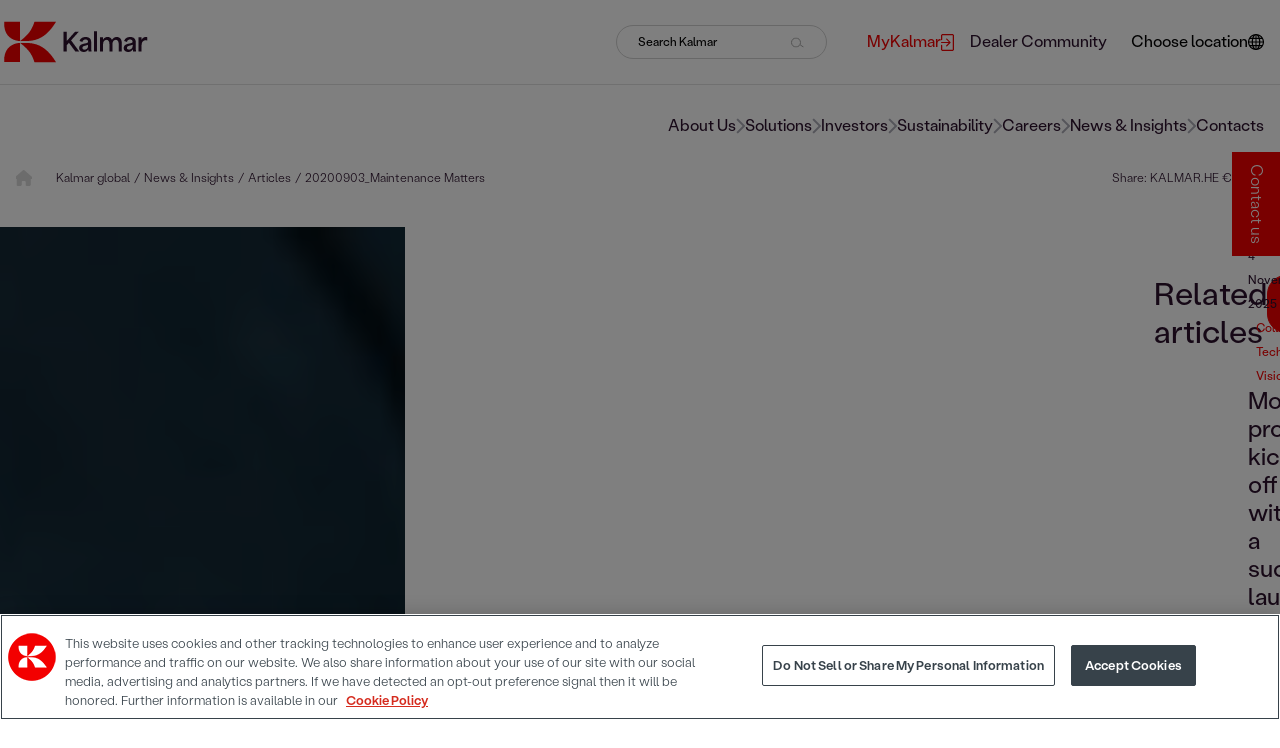

--- FILE ---
content_type: text/html; charset=utf-8
request_url: https://www.google.com/recaptcha/api2/anchor?ar=1&k=6LeitGkUAAAAAACb4SiZBLn4rcAZjuyGrieABYw5&co=aHR0cHM6Ly93d3cua2FsbWFyZ2xvYmFsLmNvbTo0NDM.&hl=en&v=N67nZn4AqZkNcbeMu4prBgzg&size=normal&anchor-ms=20000&execute-ms=30000&cb=ty95snovdjb
body_size: 49488
content:
<!DOCTYPE HTML><html dir="ltr" lang="en"><head><meta http-equiv="Content-Type" content="text/html; charset=UTF-8">
<meta http-equiv="X-UA-Compatible" content="IE=edge">
<title>reCAPTCHA</title>
<style type="text/css">
/* cyrillic-ext */
@font-face {
  font-family: 'Roboto';
  font-style: normal;
  font-weight: 400;
  font-stretch: 100%;
  src: url(//fonts.gstatic.com/s/roboto/v48/KFO7CnqEu92Fr1ME7kSn66aGLdTylUAMa3GUBHMdazTgWw.woff2) format('woff2');
  unicode-range: U+0460-052F, U+1C80-1C8A, U+20B4, U+2DE0-2DFF, U+A640-A69F, U+FE2E-FE2F;
}
/* cyrillic */
@font-face {
  font-family: 'Roboto';
  font-style: normal;
  font-weight: 400;
  font-stretch: 100%;
  src: url(//fonts.gstatic.com/s/roboto/v48/KFO7CnqEu92Fr1ME7kSn66aGLdTylUAMa3iUBHMdazTgWw.woff2) format('woff2');
  unicode-range: U+0301, U+0400-045F, U+0490-0491, U+04B0-04B1, U+2116;
}
/* greek-ext */
@font-face {
  font-family: 'Roboto';
  font-style: normal;
  font-weight: 400;
  font-stretch: 100%;
  src: url(//fonts.gstatic.com/s/roboto/v48/KFO7CnqEu92Fr1ME7kSn66aGLdTylUAMa3CUBHMdazTgWw.woff2) format('woff2');
  unicode-range: U+1F00-1FFF;
}
/* greek */
@font-face {
  font-family: 'Roboto';
  font-style: normal;
  font-weight: 400;
  font-stretch: 100%;
  src: url(//fonts.gstatic.com/s/roboto/v48/KFO7CnqEu92Fr1ME7kSn66aGLdTylUAMa3-UBHMdazTgWw.woff2) format('woff2');
  unicode-range: U+0370-0377, U+037A-037F, U+0384-038A, U+038C, U+038E-03A1, U+03A3-03FF;
}
/* math */
@font-face {
  font-family: 'Roboto';
  font-style: normal;
  font-weight: 400;
  font-stretch: 100%;
  src: url(//fonts.gstatic.com/s/roboto/v48/KFO7CnqEu92Fr1ME7kSn66aGLdTylUAMawCUBHMdazTgWw.woff2) format('woff2');
  unicode-range: U+0302-0303, U+0305, U+0307-0308, U+0310, U+0312, U+0315, U+031A, U+0326-0327, U+032C, U+032F-0330, U+0332-0333, U+0338, U+033A, U+0346, U+034D, U+0391-03A1, U+03A3-03A9, U+03B1-03C9, U+03D1, U+03D5-03D6, U+03F0-03F1, U+03F4-03F5, U+2016-2017, U+2034-2038, U+203C, U+2040, U+2043, U+2047, U+2050, U+2057, U+205F, U+2070-2071, U+2074-208E, U+2090-209C, U+20D0-20DC, U+20E1, U+20E5-20EF, U+2100-2112, U+2114-2115, U+2117-2121, U+2123-214F, U+2190, U+2192, U+2194-21AE, U+21B0-21E5, U+21F1-21F2, U+21F4-2211, U+2213-2214, U+2216-22FF, U+2308-230B, U+2310, U+2319, U+231C-2321, U+2336-237A, U+237C, U+2395, U+239B-23B7, U+23D0, U+23DC-23E1, U+2474-2475, U+25AF, U+25B3, U+25B7, U+25BD, U+25C1, U+25CA, U+25CC, U+25FB, U+266D-266F, U+27C0-27FF, U+2900-2AFF, U+2B0E-2B11, U+2B30-2B4C, U+2BFE, U+3030, U+FF5B, U+FF5D, U+1D400-1D7FF, U+1EE00-1EEFF;
}
/* symbols */
@font-face {
  font-family: 'Roboto';
  font-style: normal;
  font-weight: 400;
  font-stretch: 100%;
  src: url(//fonts.gstatic.com/s/roboto/v48/KFO7CnqEu92Fr1ME7kSn66aGLdTylUAMaxKUBHMdazTgWw.woff2) format('woff2');
  unicode-range: U+0001-000C, U+000E-001F, U+007F-009F, U+20DD-20E0, U+20E2-20E4, U+2150-218F, U+2190, U+2192, U+2194-2199, U+21AF, U+21E6-21F0, U+21F3, U+2218-2219, U+2299, U+22C4-22C6, U+2300-243F, U+2440-244A, U+2460-24FF, U+25A0-27BF, U+2800-28FF, U+2921-2922, U+2981, U+29BF, U+29EB, U+2B00-2BFF, U+4DC0-4DFF, U+FFF9-FFFB, U+10140-1018E, U+10190-1019C, U+101A0, U+101D0-101FD, U+102E0-102FB, U+10E60-10E7E, U+1D2C0-1D2D3, U+1D2E0-1D37F, U+1F000-1F0FF, U+1F100-1F1AD, U+1F1E6-1F1FF, U+1F30D-1F30F, U+1F315, U+1F31C, U+1F31E, U+1F320-1F32C, U+1F336, U+1F378, U+1F37D, U+1F382, U+1F393-1F39F, U+1F3A7-1F3A8, U+1F3AC-1F3AF, U+1F3C2, U+1F3C4-1F3C6, U+1F3CA-1F3CE, U+1F3D4-1F3E0, U+1F3ED, U+1F3F1-1F3F3, U+1F3F5-1F3F7, U+1F408, U+1F415, U+1F41F, U+1F426, U+1F43F, U+1F441-1F442, U+1F444, U+1F446-1F449, U+1F44C-1F44E, U+1F453, U+1F46A, U+1F47D, U+1F4A3, U+1F4B0, U+1F4B3, U+1F4B9, U+1F4BB, U+1F4BF, U+1F4C8-1F4CB, U+1F4D6, U+1F4DA, U+1F4DF, U+1F4E3-1F4E6, U+1F4EA-1F4ED, U+1F4F7, U+1F4F9-1F4FB, U+1F4FD-1F4FE, U+1F503, U+1F507-1F50B, U+1F50D, U+1F512-1F513, U+1F53E-1F54A, U+1F54F-1F5FA, U+1F610, U+1F650-1F67F, U+1F687, U+1F68D, U+1F691, U+1F694, U+1F698, U+1F6AD, U+1F6B2, U+1F6B9-1F6BA, U+1F6BC, U+1F6C6-1F6CF, U+1F6D3-1F6D7, U+1F6E0-1F6EA, U+1F6F0-1F6F3, U+1F6F7-1F6FC, U+1F700-1F7FF, U+1F800-1F80B, U+1F810-1F847, U+1F850-1F859, U+1F860-1F887, U+1F890-1F8AD, U+1F8B0-1F8BB, U+1F8C0-1F8C1, U+1F900-1F90B, U+1F93B, U+1F946, U+1F984, U+1F996, U+1F9E9, U+1FA00-1FA6F, U+1FA70-1FA7C, U+1FA80-1FA89, U+1FA8F-1FAC6, U+1FACE-1FADC, U+1FADF-1FAE9, U+1FAF0-1FAF8, U+1FB00-1FBFF;
}
/* vietnamese */
@font-face {
  font-family: 'Roboto';
  font-style: normal;
  font-weight: 400;
  font-stretch: 100%;
  src: url(//fonts.gstatic.com/s/roboto/v48/KFO7CnqEu92Fr1ME7kSn66aGLdTylUAMa3OUBHMdazTgWw.woff2) format('woff2');
  unicode-range: U+0102-0103, U+0110-0111, U+0128-0129, U+0168-0169, U+01A0-01A1, U+01AF-01B0, U+0300-0301, U+0303-0304, U+0308-0309, U+0323, U+0329, U+1EA0-1EF9, U+20AB;
}
/* latin-ext */
@font-face {
  font-family: 'Roboto';
  font-style: normal;
  font-weight: 400;
  font-stretch: 100%;
  src: url(//fonts.gstatic.com/s/roboto/v48/KFO7CnqEu92Fr1ME7kSn66aGLdTylUAMa3KUBHMdazTgWw.woff2) format('woff2');
  unicode-range: U+0100-02BA, U+02BD-02C5, U+02C7-02CC, U+02CE-02D7, U+02DD-02FF, U+0304, U+0308, U+0329, U+1D00-1DBF, U+1E00-1E9F, U+1EF2-1EFF, U+2020, U+20A0-20AB, U+20AD-20C0, U+2113, U+2C60-2C7F, U+A720-A7FF;
}
/* latin */
@font-face {
  font-family: 'Roboto';
  font-style: normal;
  font-weight: 400;
  font-stretch: 100%;
  src: url(//fonts.gstatic.com/s/roboto/v48/KFO7CnqEu92Fr1ME7kSn66aGLdTylUAMa3yUBHMdazQ.woff2) format('woff2');
  unicode-range: U+0000-00FF, U+0131, U+0152-0153, U+02BB-02BC, U+02C6, U+02DA, U+02DC, U+0304, U+0308, U+0329, U+2000-206F, U+20AC, U+2122, U+2191, U+2193, U+2212, U+2215, U+FEFF, U+FFFD;
}
/* cyrillic-ext */
@font-face {
  font-family: 'Roboto';
  font-style: normal;
  font-weight: 500;
  font-stretch: 100%;
  src: url(//fonts.gstatic.com/s/roboto/v48/KFO7CnqEu92Fr1ME7kSn66aGLdTylUAMa3GUBHMdazTgWw.woff2) format('woff2');
  unicode-range: U+0460-052F, U+1C80-1C8A, U+20B4, U+2DE0-2DFF, U+A640-A69F, U+FE2E-FE2F;
}
/* cyrillic */
@font-face {
  font-family: 'Roboto';
  font-style: normal;
  font-weight: 500;
  font-stretch: 100%;
  src: url(//fonts.gstatic.com/s/roboto/v48/KFO7CnqEu92Fr1ME7kSn66aGLdTylUAMa3iUBHMdazTgWw.woff2) format('woff2');
  unicode-range: U+0301, U+0400-045F, U+0490-0491, U+04B0-04B1, U+2116;
}
/* greek-ext */
@font-face {
  font-family: 'Roboto';
  font-style: normal;
  font-weight: 500;
  font-stretch: 100%;
  src: url(//fonts.gstatic.com/s/roboto/v48/KFO7CnqEu92Fr1ME7kSn66aGLdTylUAMa3CUBHMdazTgWw.woff2) format('woff2');
  unicode-range: U+1F00-1FFF;
}
/* greek */
@font-face {
  font-family: 'Roboto';
  font-style: normal;
  font-weight: 500;
  font-stretch: 100%;
  src: url(//fonts.gstatic.com/s/roboto/v48/KFO7CnqEu92Fr1ME7kSn66aGLdTylUAMa3-UBHMdazTgWw.woff2) format('woff2');
  unicode-range: U+0370-0377, U+037A-037F, U+0384-038A, U+038C, U+038E-03A1, U+03A3-03FF;
}
/* math */
@font-face {
  font-family: 'Roboto';
  font-style: normal;
  font-weight: 500;
  font-stretch: 100%;
  src: url(//fonts.gstatic.com/s/roboto/v48/KFO7CnqEu92Fr1ME7kSn66aGLdTylUAMawCUBHMdazTgWw.woff2) format('woff2');
  unicode-range: U+0302-0303, U+0305, U+0307-0308, U+0310, U+0312, U+0315, U+031A, U+0326-0327, U+032C, U+032F-0330, U+0332-0333, U+0338, U+033A, U+0346, U+034D, U+0391-03A1, U+03A3-03A9, U+03B1-03C9, U+03D1, U+03D5-03D6, U+03F0-03F1, U+03F4-03F5, U+2016-2017, U+2034-2038, U+203C, U+2040, U+2043, U+2047, U+2050, U+2057, U+205F, U+2070-2071, U+2074-208E, U+2090-209C, U+20D0-20DC, U+20E1, U+20E5-20EF, U+2100-2112, U+2114-2115, U+2117-2121, U+2123-214F, U+2190, U+2192, U+2194-21AE, U+21B0-21E5, U+21F1-21F2, U+21F4-2211, U+2213-2214, U+2216-22FF, U+2308-230B, U+2310, U+2319, U+231C-2321, U+2336-237A, U+237C, U+2395, U+239B-23B7, U+23D0, U+23DC-23E1, U+2474-2475, U+25AF, U+25B3, U+25B7, U+25BD, U+25C1, U+25CA, U+25CC, U+25FB, U+266D-266F, U+27C0-27FF, U+2900-2AFF, U+2B0E-2B11, U+2B30-2B4C, U+2BFE, U+3030, U+FF5B, U+FF5D, U+1D400-1D7FF, U+1EE00-1EEFF;
}
/* symbols */
@font-face {
  font-family: 'Roboto';
  font-style: normal;
  font-weight: 500;
  font-stretch: 100%;
  src: url(//fonts.gstatic.com/s/roboto/v48/KFO7CnqEu92Fr1ME7kSn66aGLdTylUAMaxKUBHMdazTgWw.woff2) format('woff2');
  unicode-range: U+0001-000C, U+000E-001F, U+007F-009F, U+20DD-20E0, U+20E2-20E4, U+2150-218F, U+2190, U+2192, U+2194-2199, U+21AF, U+21E6-21F0, U+21F3, U+2218-2219, U+2299, U+22C4-22C6, U+2300-243F, U+2440-244A, U+2460-24FF, U+25A0-27BF, U+2800-28FF, U+2921-2922, U+2981, U+29BF, U+29EB, U+2B00-2BFF, U+4DC0-4DFF, U+FFF9-FFFB, U+10140-1018E, U+10190-1019C, U+101A0, U+101D0-101FD, U+102E0-102FB, U+10E60-10E7E, U+1D2C0-1D2D3, U+1D2E0-1D37F, U+1F000-1F0FF, U+1F100-1F1AD, U+1F1E6-1F1FF, U+1F30D-1F30F, U+1F315, U+1F31C, U+1F31E, U+1F320-1F32C, U+1F336, U+1F378, U+1F37D, U+1F382, U+1F393-1F39F, U+1F3A7-1F3A8, U+1F3AC-1F3AF, U+1F3C2, U+1F3C4-1F3C6, U+1F3CA-1F3CE, U+1F3D4-1F3E0, U+1F3ED, U+1F3F1-1F3F3, U+1F3F5-1F3F7, U+1F408, U+1F415, U+1F41F, U+1F426, U+1F43F, U+1F441-1F442, U+1F444, U+1F446-1F449, U+1F44C-1F44E, U+1F453, U+1F46A, U+1F47D, U+1F4A3, U+1F4B0, U+1F4B3, U+1F4B9, U+1F4BB, U+1F4BF, U+1F4C8-1F4CB, U+1F4D6, U+1F4DA, U+1F4DF, U+1F4E3-1F4E6, U+1F4EA-1F4ED, U+1F4F7, U+1F4F9-1F4FB, U+1F4FD-1F4FE, U+1F503, U+1F507-1F50B, U+1F50D, U+1F512-1F513, U+1F53E-1F54A, U+1F54F-1F5FA, U+1F610, U+1F650-1F67F, U+1F687, U+1F68D, U+1F691, U+1F694, U+1F698, U+1F6AD, U+1F6B2, U+1F6B9-1F6BA, U+1F6BC, U+1F6C6-1F6CF, U+1F6D3-1F6D7, U+1F6E0-1F6EA, U+1F6F0-1F6F3, U+1F6F7-1F6FC, U+1F700-1F7FF, U+1F800-1F80B, U+1F810-1F847, U+1F850-1F859, U+1F860-1F887, U+1F890-1F8AD, U+1F8B0-1F8BB, U+1F8C0-1F8C1, U+1F900-1F90B, U+1F93B, U+1F946, U+1F984, U+1F996, U+1F9E9, U+1FA00-1FA6F, U+1FA70-1FA7C, U+1FA80-1FA89, U+1FA8F-1FAC6, U+1FACE-1FADC, U+1FADF-1FAE9, U+1FAF0-1FAF8, U+1FB00-1FBFF;
}
/* vietnamese */
@font-face {
  font-family: 'Roboto';
  font-style: normal;
  font-weight: 500;
  font-stretch: 100%;
  src: url(//fonts.gstatic.com/s/roboto/v48/KFO7CnqEu92Fr1ME7kSn66aGLdTylUAMa3OUBHMdazTgWw.woff2) format('woff2');
  unicode-range: U+0102-0103, U+0110-0111, U+0128-0129, U+0168-0169, U+01A0-01A1, U+01AF-01B0, U+0300-0301, U+0303-0304, U+0308-0309, U+0323, U+0329, U+1EA0-1EF9, U+20AB;
}
/* latin-ext */
@font-face {
  font-family: 'Roboto';
  font-style: normal;
  font-weight: 500;
  font-stretch: 100%;
  src: url(//fonts.gstatic.com/s/roboto/v48/KFO7CnqEu92Fr1ME7kSn66aGLdTylUAMa3KUBHMdazTgWw.woff2) format('woff2');
  unicode-range: U+0100-02BA, U+02BD-02C5, U+02C7-02CC, U+02CE-02D7, U+02DD-02FF, U+0304, U+0308, U+0329, U+1D00-1DBF, U+1E00-1E9F, U+1EF2-1EFF, U+2020, U+20A0-20AB, U+20AD-20C0, U+2113, U+2C60-2C7F, U+A720-A7FF;
}
/* latin */
@font-face {
  font-family: 'Roboto';
  font-style: normal;
  font-weight: 500;
  font-stretch: 100%;
  src: url(//fonts.gstatic.com/s/roboto/v48/KFO7CnqEu92Fr1ME7kSn66aGLdTylUAMa3yUBHMdazQ.woff2) format('woff2');
  unicode-range: U+0000-00FF, U+0131, U+0152-0153, U+02BB-02BC, U+02C6, U+02DA, U+02DC, U+0304, U+0308, U+0329, U+2000-206F, U+20AC, U+2122, U+2191, U+2193, U+2212, U+2215, U+FEFF, U+FFFD;
}
/* cyrillic-ext */
@font-face {
  font-family: 'Roboto';
  font-style: normal;
  font-weight: 900;
  font-stretch: 100%;
  src: url(//fonts.gstatic.com/s/roboto/v48/KFO7CnqEu92Fr1ME7kSn66aGLdTylUAMa3GUBHMdazTgWw.woff2) format('woff2');
  unicode-range: U+0460-052F, U+1C80-1C8A, U+20B4, U+2DE0-2DFF, U+A640-A69F, U+FE2E-FE2F;
}
/* cyrillic */
@font-face {
  font-family: 'Roboto';
  font-style: normal;
  font-weight: 900;
  font-stretch: 100%;
  src: url(//fonts.gstatic.com/s/roboto/v48/KFO7CnqEu92Fr1ME7kSn66aGLdTylUAMa3iUBHMdazTgWw.woff2) format('woff2');
  unicode-range: U+0301, U+0400-045F, U+0490-0491, U+04B0-04B1, U+2116;
}
/* greek-ext */
@font-face {
  font-family: 'Roboto';
  font-style: normal;
  font-weight: 900;
  font-stretch: 100%;
  src: url(//fonts.gstatic.com/s/roboto/v48/KFO7CnqEu92Fr1ME7kSn66aGLdTylUAMa3CUBHMdazTgWw.woff2) format('woff2');
  unicode-range: U+1F00-1FFF;
}
/* greek */
@font-face {
  font-family: 'Roboto';
  font-style: normal;
  font-weight: 900;
  font-stretch: 100%;
  src: url(//fonts.gstatic.com/s/roboto/v48/KFO7CnqEu92Fr1ME7kSn66aGLdTylUAMa3-UBHMdazTgWw.woff2) format('woff2');
  unicode-range: U+0370-0377, U+037A-037F, U+0384-038A, U+038C, U+038E-03A1, U+03A3-03FF;
}
/* math */
@font-face {
  font-family: 'Roboto';
  font-style: normal;
  font-weight: 900;
  font-stretch: 100%;
  src: url(//fonts.gstatic.com/s/roboto/v48/KFO7CnqEu92Fr1ME7kSn66aGLdTylUAMawCUBHMdazTgWw.woff2) format('woff2');
  unicode-range: U+0302-0303, U+0305, U+0307-0308, U+0310, U+0312, U+0315, U+031A, U+0326-0327, U+032C, U+032F-0330, U+0332-0333, U+0338, U+033A, U+0346, U+034D, U+0391-03A1, U+03A3-03A9, U+03B1-03C9, U+03D1, U+03D5-03D6, U+03F0-03F1, U+03F4-03F5, U+2016-2017, U+2034-2038, U+203C, U+2040, U+2043, U+2047, U+2050, U+2057, U+205F, U+2070-2071, U+2074-208E, U+2090-209C, U+20D0-20DC, U+20E1, U+20E5-20EF, U+2100-2112, U+2114-2115, U+2117-2121, U+2123-214F, U+2190, U+2192, U+2194-21AE, U+21B0-21E5, U+21F1-21F2, U+21F4-2211, U+2213-2214, U+2216-22FF, U+2308-230B, U+2310, U+2319, U+231C-2321, U+2336-237A, U+237C, U+2395, U+239B-23B7, U+23D0, U+23DC-23E1, U+2474-2475, U+25AF, U+25B3, U+25B7, U+25BD, U+25C1, U+25CA, U+25CC, U+25FB, U+266D-266F, U+27C0-27FF, U+2900-2AFF, U+2B0E-2B11, U+2B30-2B4C, U+2BFE, U+3030, U+FF5B, U+FF5D, U+1D400-1D7FF, U+1EE00-1EEFF;
}
/* symbols */
@font-face {
  font-family: 'Roboto';
  font-style: normal;
  font-weight: 900;
  font-stretch: 100%;
  src: url(//fonts.gstatic.com/s/roboto/v48/KFO7CnqEu92Fr1ME7kSn66aGLdTylUAMaxKUBHMdazTgWw.woff2) format('woff2');
  unicode-range: U+0001-000C, U+000E-001F, U+007F-009F, U+20DD-20E0, U+20E2-20E4, U+2150-218F, U+2190, U+2192, U+2194-2199, U+21AF, U+21E6-21F0, U+21F3, U+2218-2219, U+2299, U+22C4-22C6, U+2300-243F, U+2440-244A, U+2460-24FF, U+25A0-27BF, U+2800-28FF, U+2921-2922, U+2981, U+29BF, U+29EB, U+2B00-2BFF, U+4DC0-4DFF, U+FFF9-FFFB, U+10140-1018E, U+10190-1019C, U+101A0, U+101D0-101FD, U+102E0-102FB, U+10E60-10E7E, U+1D2C0-1D2D3, U+1D2E0-1D37F, U+1F000-1F0FF, U+1F100-1F1AD, U+1F1E6-1F1FF, U+1F30D-1F30F, U+1F315, U+1F31C, U+1F31E, U+1F320-1F32C, U+1F336, U+1F378, U+1F37D, U+1F382, U+1F393-1F39F, U+1F3A7-1F3A8, U+1F3AC-1F3AF, U+1F3C2, U+1F3C4-1F3C6, U+1F3CA-1F3CE, U+1F3D4-1F3E0, U+1F3ED, U+1F3F1-1F3F3, U+1F3F5-1F3F7, U+1F408, U+1F415, U+1F41F, U+1F426, U+1F43F, U+1F441-1F442, U+1F444, U+1F446-1F449, U+1F44C-1F44E, U+1F453, U+1F46A, U+1F47D, U+1F4A3, U+1F4B0, U+1F4B3, U+1F4B9, U+1F4BB, U+1F4BF, U+1F4C8-1F4CB, U+1F4D6, U+1F4DA, U+1F4DF, U+1F4E3-1F4E6, U+1F4EA-1F4ED, U+1F4F7, U+1F4F9-1F4FB, U+1F4FD-1F4FE, U+1F503, U+1F507-1F50B, U+1F50D, U+1F512-1F513, U+1F53E-1F54A, U+1F54F-1F5FA, U+1F610, U+1F650-1F67F, U+1F687, U+1F68D, U+1F691, U+1F694, U+1F698, U+1F6AD, U+1F6B2, U+1F6B9-1F6BA, U+1F6BC, U+1F6C6-1F6CF, U+1F6D3-1F6D7, U+1F6E0-1F6EA, U+1F6F0-1F6F3, U+1F6F7-1F6FC, U+1F700-1F7FF, U+1F800-1F80B, U+1F810-1F847, U+1F850-1F859, U+1F860-1F887, U+1F890-1F8AD, U+1F8B0-1F8BB, U+1F8C0-1F8C1, U+1F900-1F90B, U+1F93B, U+1F946, U+1F984, U+1F996, U+1F9E9, U+1FA00-1FA6F, U+1FA70-1FA7C, U+1FA80-1FA89, U+1FA8F-1FAC6, U+1FACE-1FADC, U+1FADF-1FAE9, U+1FAF0-1FAF8, U+1FB00-1FBFF;
}
/* vietnamese */
@font-face {
  font-family: 'Roboto';
  font-style: normal;
  font-weight: 900;
  font-stretch: 100%;
  src: url(//fonts.gstatic.com/s/roboto/v48/KFO7CnqEu92Fr1ME7kSn66aGLdTylUAMa3OUBHMdazTgWw.woff2) format('woff2');
  unicode-range: U+0102-0103, U+0110-0111, U+0128-0129, U+0168-0169, U+01A0-01A1, U+01AF-01B0, U+0300-0301, U+0303-0304, U+0308-0309, U+0323, U+0329, U+1EA0-1EF9, U+20AB;
}
/* latin-ext */
@font-face {
  font-family: 'Roboto';
  font-style: normal;
  font-weight: 900;
  font-stretch: 100%;
  src: url(//fonts.gstatic.com/s/roboto/v48/KFO7CnqEu92Fr1ME7kSn66aGLdTylUAMa3KUBHMdazTgWw.woff2) format('woff2');
  unicode-range: U+0100-02BA, U+02BD-02C5, U+02C7-02CC, U+02CE-02D7, U+02DD-02FF, U+0304, U+0308, U+0329, U+1D00-1DBF, U+1E00-1E9F, U+1EF2-1EFF, U+2020, U+20A0-20AB, U+20AD-20C0, U+2113, U+2C60-2C7F, U+A720-A7FF;
}
/* latin */
@font-face {
  font-family: 'Roboto';
  font-style: normal;
  font-weight: 900;
  font-stretch: 100%;
  src: url(//fonts.gstatic.com/s/roboto/v48/KFO7CnqEu92Fr1ME7kSn66aGLdTylUAMa3yUBHMdazQ.woff2) format('woff2');
  unicode-range: U+0000-00FF, U+0131, U+0152-0153, U+02BB-02BC, U+02C6, U+02DA, U+02DC, U+0304, U+0308, U+0329, U+2000-206F, U+20AC, U+2122, U+2191, U+2193, U+2212, U+2215, U+FEFF, U+FFFD;
}

</style>
<link rel="stylesheet" type="text/css" href="https://www.gstatic.com/recaptcha/releases/N67nZn4AqZkNcbeMu4prBgzg/styles__ltr.css">
<script nonce="pa5RwfQ5hh0rEkkvNPvEbQ" type="text/javascript">window['__recaptcha_api'] = 'https://www.google.com/recaptcha/api2/';</script>
<script type="text/javascript" src="https://www.gstatic.com/recaptcha/releases/N67nZn4AqZkNcbeMu4prBgzg/recaptcha__en.js" nonce="pa5RwfQ5hh0rEkkvNPvEbQ">
      
    </script></head>
<body><div id="rc-anchor-alert" class="rc-anchor-alert"></div>
<input type="hidden" id="recaptcha-token" value="[base64]">
<script type="text/javascript" nonce="pa5RwfQ5hh0rEkkvNPvEbQ">
      recaptcha.anchor.Main.init("[\x22ainput\x22,[\x22bgdata\x22,\x22\x22,\[base64]/[base64]/[base64]/bmV3IHJbeF0oY1swXSk6RT09Mj9uZXcgclt4XShjWzBdLGNbMV0pOkU9PTM/bmV3IHJbeF0oY1swXSxjWzFdLGNbMl0pOkU9PTQ/[base64]/[base64]/[base64]/[base64]/[base64]/[base64]/[base64]/[base64]\x22,\[base64]\\u003d\\u003d\x22,\x22TcOww7XCicO7FsOdwrnCkWk2G8OYJ1TChH4Iw6bDqyXCpXk9ccOcw4UCw47CilNtFx/DlsKmw4QhEMKSw7DDv8OdWMOAwroYcSzCmVbDiSZsw5TColRgQcKNPH7DqQ9Iw5BlesKDB8K0OcKEcloMwpQMwpN/w5s0w4Rlw6LDjRMpT1wlMsKew5p4OsOywo7Dh8OwGMKDw7rDr3VUHcOiVcKRT3DCtR5kwoR7w57CoWpbXAFCw7fCg2Aswoh1A8OPF8OeBSgsMSBqwofCnWB3wozCu1fCu1HDkcK2XX/CgE9WIsO1w7F+w5g4HsOxG0sYRsOKR8KYw6xhw5cvNgJxa8O1w5TCp8OxL8KiKC/CqsKFMcKMwp3Dj8O1w4YYw6HDhsO2wqpEJioxwoDDpsOnTXrDn8O8TcOLwr80UMObaVNZWybDm8K7WsKOwqfCkMOnYG/CgRbDr2nCpzFiX8OALMORwozDj8OSwpVewqpkTHhuFMOUwo0RN8ObSwPCvMK+bkLDqycHVEFONVzCmsK0wpQvKzbCicKCTFTDjg/[base64]/IFvCocKvw48Sw5xew4kkIMKkw49Hw4N/BinDux7CucKvw6Utw4sSw53Cj8KGNcKbXz7DgsOCFsOTGXrCmsKYHhDDtmtefRPDiyvDu1k/UcOFGcKJwonDssK0acK0wro7w5gAUmErwpshw5DCn8OrYsKLw6kCwrY9MMK3wqXCjcOKwo0SHcK1w55mwp3CnmjCtsO5w6fCi8K/w4hvJMKcV8KZwoLDrBXCi8KwwrEwATEQfW/CncK9QnwpMMKIZ3nCi8OhwofDtQcFw5zDu0bCmn/CigdFI8KOwrfCvn5dwpXCgx94woLCslDCvsKULF07wprCqcK5w5PDgFbCvMObBsOecRAXHjJOVcOowoXDtF1SeTPDqsOewr7DhsK+a8Kiw4ZAYw/[base64]/DjcOAw5PCkMOqW8OiAsKgX8OFQMOSwrpmbsKyew4swq/DkH/DjMKJS8Ozw6YmdsO2QcO5w7x/w6MkwovCpcKFRC7DljjCjxArwrrCilvCl8O6MsOtwp0qQcKJLylhw7o8UcOiIRYjaRxtwqLCt8KNw4nDuVYAccKmwqZ1L0TDixY4W8OCf8KXwo5LwoRpw4duwpfDm8K3V8OSf8KxwrLDlXHDjCU0wpjCnsKEKsOubcOJc8OLQcO2GsKcFcO4fQRSdcOMCiAyN3M/wotUa8Olw6vCksOKwqfCtHbDtwnDtsOIYcKgbEsuwpAdSwRCN8K+w4sVMcOJw7/CiMOILnIwXcK1wpnCm1d3wpTCuxTDpBoSw5pfIDscw6jDnVBsfU/[base64]/CvjgZw7/Cp8OgOsKXMgXDkXYuwqXDusK7worDjsKgw6FAMcO4w4MAE8K/[base64]/[base64]/Di8OwwqM+AMKjGwJsw4QGw5fDsMO0BRXDkGHDu8KhIyIQw7TCh8Kpw4XCscOLwp/CiVMXwp3CpkbCicOnFFxZaxomwqfCv8ORw6LCs8K3w54zXCBze1QgwqXCuXPDnkrClsO2w73DiMKLZFLDpEfCs8Omw6TDp8KiwrElCT/[base64]/DucKDwogJw7DDlF0ew57DhsOWw6lYO8OnUMK/[base64]/w4xqwqTCt8OCw5rCignCqsOdCcOlwpPDjyLDjEDDpz9BSMOTfSrCg8Kab8OFwoR7wrnCmH3Cu8O7wp5rw7Ymw73CsmJmY8KEMEsFwp9Ww6A+wqnDrA43XsOHw6NMwpDDssOPwobDimkmUnPDrcKewqkaw4PCsyhfYMO2JMKDw7sAwq0eRwrCusO+worDq2Nnw5/Cnh9rw6/DthAgw6LClxoLw4BCaTrCiWzCmMODw5PCv8OCwpdEw5rChsOfdFrDusKRKsK6wppYwrIvw4fCii0IwqUnw5DDsC98w6XDv8Otwr1ORSHCqmUBw5fCr0zDk37CqsOxNcK3S8KPwpzCkcKEwqnClMKkBMK6wo7DrsK9w4s5w75/TjEnakcuXcOGdHjDucOlVsK7w5V2LS5xwqt+BsOiPcKfWcK3w5AMwo8sHsOkwp9NBMKsw6Ujw59lT8KTYsOHI8KzG2pOw6TCjmrDpcOFwq7CnsKACMO2TFBPXnkNM3gOwpdCQVXDocKrwp4RH0YPw4wkfWTCicOwwp/Dp0nDusK9dMOyIcOGwpJYTMKXXAUqNQ4BcWzDmU7DqsOzdMKnwrXCoMKgTgHCusO9GwjDr8KhMC89IMOobsOjwrjDsC3DhMKQw6DDuMO/wqbDhVJpET0vwqQQfATDs8KfwpI2w4osw40awqrCscK2KiB9w69yw63Cm2nDhcOfKcOINsO0wrzDq8KGb0IRw5IUYl4LHcONw7nCnwjDm8K+wq04E8KJKh8fw7jDokLDqB/CnnzDicOVw4lqScOKwqfCtMK8b8K1wqZbw4bCnWrDnsOASsK1wpg2wpgZTWk+wrTCscO0dkhPwoBtw6rCjVpPwqkvHjJtw6saw5jCksOUfURpZi/DucOBwp5CXMK0w5TDusO0A8KeacOOF8KVJzXCm8KzwqTDssOFEj4IRnrClHVGwo3CmQzCqcKlI8OAFMOGV0dUBMKjwq7Dl8O3w5ZaKMOpd8KYe8O+KcKTwrQcwoMKw7LDlksKwoXDl0N9wqnDtWtqw7TDlE5UXEBaYcKYw78JHMKoK8OLWcOAR8OYdWo1wqhUCw/DocOrwrLCl0XCtFMywqJcMcObBcKVwrXCqFt8WMOOw6bCkzhQw5DChsOzwrRAw73CjcKVMirDicO7GFt/w7zCk8Knw7wHwrkUw7HDowZAwqPDkGt5w6fCpMOmOsKAw50wVsKmw6t7w7Apw5/[base64]/CiMOVGwzCrHLDkzZZw7odwoPChMOYSw/Di3fCmcOKLTfCpMO/wolVDMOMw5cvw60uNDZ4ecK+JTnCvMOSw4R+w4fCp8KUw7gUAArDs0jCvwpSwqQ8wqAyHygAw7N0Vz7Cgg0hw4LDpMK9UQp4wrZnwo0GwrjDqhLCpCXCj8OIw5/Ds8KKBitMS8KxwpfDizjDvTUbJcOJMMOvw5EoWMOrwoLCiMKBwrjDtMOnKQxDcDzDhEDClMO0woTCiBc0w6TCjMOmJ33Ch8KydcOYKMKOw7zDvAfCjQ85RHfCsmk0wp3Cvi9md8KEFMKndyPDoBzCj30SF8OhGsO+w47ClSIswoPDr8KMw6Z/eT7Dh2czRBfDvi8Qw5bDlVPChlrCkihpwrstwqLCkFlRImtOdcKgEk0rdcOYwr0NwqUdw7gRw5gnZRPDqjFdCcOvcMKHw4zCisOow7/[base64]/[base64]/wqrCuF3CmVHDosOtWF3CjcOrcxnDsMO5wrjCqX/DqcOfGi/[base64]/Du8K/QMOzwopWwqVrw67Coj4Nw73DgEDDnMOrw59zcQRAwqfDm01DwqBQTMO6w7PCkHF/[base64]/[base64]/CqHJMfcK8w5JBLX7CrcOKwrjDnQHDsMKuLwnCiQzCtnI3XcOXDj/Ds8OYw4FTwqrDkx1kA3UkJsOPwpsMecKtw6oCeHDCocKhVFTDkMOYw65vw4zDucKJwqRRaworw7LCoBdPw4l0czwhwobDlsK7w5nCr8KDwr0rwoDCuAYewqDCv8KyDsONw55ea8OZIj7CpnLCm8K/w6DChFpAfcKxw7cpEFYSUGPCusOmQ2/Dh8KHwrFXw40zTnfDqTIjw6LDrsKMw6XDrMKvw6MUB14CMh54ZTjDpcOwBnhWw6rCsjvDnG8kwoU8wq8awrLCo8OpwrwiwqjCkcKXw7TCvSPDjSzCty5LwqQ9GFPCmMOfw63CnMK0w67CvsOUfsKNcMOuw4vCkGDCusOKwppCwoLCqH8Xw7/[base64]/DhsOuS2c3wrrDscK5w4M2SSfDucOKYkHDocO8V0LDs8KYw54WTMOSbsKEwrsKa1/DgsK7w4bDgg3CusOBw4/ChnvDnMKowrUXD0dxCnwSwoXDjMK0fSLDoVItWMOkwqxUw4cKwqQCQ0PDhMOyWQTCmsK3H8OVw6DDiDFHw4HCrH5lwrt3wo7Djw/Ds8OHwohfSsK4wqrDm8Osw7HCr8KUwq9ZLDvDvhRrdcOswpDCs8Kjw4vDpsOUw7TCr8K9FcOKYGXDosOlwq4/UF9UBMOhOm3CvsKvwo3CmcOeccK+wpPDoFnDkcOMwovDpk50w6rCtcKkIMO2PsOPfFRyFMK1Rzl2DgjChW19w4JxDSFkK8O4w4/CmHPDjx7DuMOdBMOuRMKzwrrCsMOswqfDkyESw5x8w4sHdHM5wr7DlMKVOEcOTMKLwqFZWcKawpbCri/[base64]/[base64]/DvH5Tw4hiJ3hOf3XCgcOZQikVw6xpwpMFTzZUQmkXw4HDiMKswoV3wpQFFWodXcKmORpQG8KpwoDCtcKIG8Oud8O2wonCvMKvLMKYPsO/[base64]/CqcKHasKwwowzHMOIDMOoeBzDn8Kww7EywqTCkiXCvW0kYRLCl0UVwrfDpigRQgHCpCjCn8OtSMKCwpAIPA/DmsKtLXsmw6vCqcKuw5rCp8KJJ8OFwrd5HG/Cn8OoaHocw7TCtU7CkMOgw7HDhmXDr03CgsK0RmN/[base64]/OSjDg2BCIDQnIMKTw4pNwqrCvUPDlMKwVMO6fsOjHU1gwodCKnhmRiJSwpM2w6fDmsKLDcK/wqLDsmrCs8OaF8Oww5R4w48HwpIzckJrSwbDvj9acsKyw613ZTXDrMOPZ09+w59UY8OrLsOBRysMw4YfK8KCw4bChcKsfB/[base64]/KAJuwr3Cg8OSwoEVw64dwqzDgAg4w4vDlMObwqYXAmjDicKofUJ9D2bCv8Kew4gyw4B5CsKoC2bCgnwJTMKhw6fDnklnJ3Mhw4DCrzlwwqMXwoDCukjDlFxkPMKwW2XCgMKVwqgxZn3DmBLChwtgwrTDlcKvccO5w6B4w6/ChcKyHy4tHcO+wrLCtMKmMcOaaTjDsn0Ac8OQw6fCsmFKw452w6QLVUfDpcOgdivDpWZQf8O5w6ggRhfCrVvDgcOkw4LCk0LCmMKUw6hwwqTDviRnKFg3BQl2w4UFwrTCjzzCq1nDvFJDwqw/JHcaMyHDm8O0BcOhw4YMEyRTZhvDscKLb2NbZ2EtaMOXecKECx99VSLDrMODF8KFEVldQC1TQgo3wrbDiRNfD8KtwozCtifCqCRxw60lwqMzMlQqw4zCokbDinrCg8KrwpdawpcmfMKDwqp2wr/CtcOwZkfDhMKsR8O8GcOiw53DrcOowpDCoxvDlW5WJQfDkgNqKzrCosOcw4giwozDtMK+wpLDmC05wrdMPV/DugJ5wpjDqyXDpkFiw6XDlVvDhyLCmcKmwr8NE8KGaMKow4zDqcOPaD0Hw4LDqMO1KApKZcOYazHDlz0Sw7rDtHRefcOlwo1UVh7DhWF1w73DscOWwosjwoZNwonDk8Kgw7hqOEvCsEN/wpF1w4XCrcOVacKXw6HDmcK3KwF/w5sgK8KjAUjCp2poaAnCkMK4cmHDt8K5wrjDrDFQwrDCj8Oywro+w6XCoMOOw5XCnMOZM8K4UhRFRsOOw70XSVTCmsOmwovCn0/DoMKQw6jClMKSUgpNOBjCoTnDhcKmIy7DlifDmgnDt8KSw6dSwp9Bwr3CosK3wpTCqsKtfkTDmMKhw5BjOwMzwp4pOsO4P8K9AsKdw4h+wpHDl8Ofw5YNV8KCwonCpyI9wrfDl8ONHsKawpIyUMO/ecKQJ8OaMcOSw43Dsm/CtcO/OMKZBCvCsCPChU5vwrslw4bDsETDu3bDqsKSDsOoQTjCuMO/L8K6D8OiCzzDg8KtwqjDoARNH8KlTcK6w5DDvGDDjcOdwrjDk8KfQsKrwpDCmMO3w6zDtTQ+HcKrL8ODAQg1dMOsWS/DlDzDhcKnb8KXSsKDwonCjsKgKnTCmsKnwqnCnjFfw7jCtE0xbcOjTz1ywojDswjCosKJw7vCo8Osw5UmLsOmwpjCo8KtDMOtwqE8wp3Do8KbwobDmcKHPBo5wqVPaWjDigPCt1DCqhnDtWbDl8KOTgMxw7LDsWvDgFF2YhHCtsK7HsK4wo/DrcKhZcOMwq7DvMO1w70QdGcXF0IcaFwVw6PDiMKHwoDDvk0EYiIhwpXClhhicMOKd0Q/dcO6PA4TTgnDmsOnwqBVblPDsHPChmXDo8O/A8Olw6AWeMOlw7PDuGbCgCbCujnDp8OIDEMOwpZNwofCn3zDryMtw7dkBg8PUMK6L8Oaw5bClsODU0bDl8K7YcOew4dVR8KJwqcxw6HDkEQmWcKfJT96ccKvwotbw7vCqB/CvWo3EUbDmcKdwp0kwo3DmX/Ci8KFw6dZwqRWfxzChjkzw5XCqsKlAcKfw7lvw4xyYcO3f0MTw4rCnzDDpsOZw4p3eUIrWlrCu2LClxQ6wpvDujfCm8Ohel/CvMKwX1LCj8KDKn9Iw7/[base64]/CpsKDOSjClcK/RsOcw6vCkU3CmMOpwoPDrVTCoFPClVHDn24LwqsLw4EKfsO/wqRsBg9/wqvDlyLDsMKXRMKxHFXDp8KKw5/Cg001wo8SfcOVw5M5w49bNsKsWcO5wo5hO20bM8OQw5laEsK4w7HCjMOnIcKVMcO1wpvCh04rDioTw6JXUgXDkgTDmzBNworDsh9MXsOQwoPCjMKzwrYiwobCpk9HMcKResK1wplnw5/DlMOmwqbCh8KYw6HCmMK/[base64]/FsKXNiIFTG/ChWMVMx3DmjzDjMO9w5PClHJMw5bDuEsmH0hCScOawroaw7dJw71eLUvClHguw45bPEDDu0vDlCfCt8Oqw7jCo3F1RcOLw5PDgcKTAwMzbVcywrsWXcKjwrHChXMhwpNjf0oNw51Uwp3CiB0nPxJWw7kdLsOyWMKuwrzDr8KvwqF0w4/CkCLDqcOawq5HEsK1wpApw6FaMg9Rw4EUMsKdADHDp8O7McOUeMK9IcOxEMOLZSHCi8OZEsOUw5k7EBAmwrbDgkTDoRDDksOOHyDDumAqwrhAOMKqwrAyw7NHZcKiMMO5VlgXKwUBw4E3w6TDiRDDnH0ow4PCmsOjQSoUccO7wpHCoVV/w4w0WMOew4vCmsKJwq7CikfCkV9uYgMqfsKROsKQS8OiUMORwoBMw71rw7goN8Ojw6FVAcKffDBaQcKhw4kAw7LCoCp0fX9Lw4NDwpPCthNIw4PCosOpbgJBI8KyAgjCmxLClcOXZsOULhfDoXPDlcK/ZsKfwpkTworCjMKADmTCkcOsDTxRwp4vWwbDqAvDqgzDkwLCuTJdwrI+w4FWwpJGw5oww4PDjsOxTMK8TcK+wozCmsKjwqh8f8OGPlzCjMOGw7bCjMKOwok0NWnCnHrDrMOhKAU4w5zCgsKqMhLCun7DghhswpvCjsOCZz5OZlw7wpV+w7/DrgZBw58DTMKRwroww4pMw7rCmVBkw55MwpXCmUd3FMKMN8O/IjvDg3pUCcOpw6J5w4PCnw16w4MJwqg1BcKuw5MTw5TDtcOew75lZHTCsX/CkcOdURbCmsORFHTCgcKhw6JeeWorYFpxw4tPfsKWAjpHEGdEIsOTKMOswrY6byLDm3kZw4t/[base64]/[base64]/wqzDj2tVwp3CscKBwp8Tw4pbw4DCp3QJJFrCjMKVRsOVwrJXw7TDqDbCgQEzw4Npw6DCiD/DiSlOUMO5HXTCl8KDAQ3Diw08PsOawpTDj8KhVsKVOnRDw7tTO8K/w4PCocKgw7TCpcKOXxIfwrXChQ9SPcKUw6jCtjw/GgHDqMKKwpwyw4fDnld6OsOqw6HCgRzCt2hCwo/CgMO6w6TCvMK2w4BsfcKkS3wiDsOeU3QUESNTwpbDrX5gw7NPwoVJw6bDvSpxwq3Crgw+wrtbwqF3BX/[base64]/CgQl5wo3DrgxCM8KTGRtkw7nDq8Ovw6nDsxllfcOKCcO8w69mAcOsHnZowosbI8Ovw6NJwo0Dw7/DtVsvw53CgsO7w4jCt8KxdUUwGsKyWxnDq07DiQlbwqPCnMKpwq7Doh/DisK9FwjDisKfwobCp8O0dCvCgV/Cnw42wqbDicKnfsKJR8Kdwp9cwpDDm8O+woMKw6PCh8Kdw73CkxrDjFAQbsORwoEcBEvCjMKNw6vCncOtwpTCq3zCg8O/w6DCnifDq8Kow6/Ck8Kgw4NoTSdWKsOGwo8wwpJgDcOALh0Nc8KHLmnDm8KND8KOw7HCnD3DuSJ4REB6wqTDkSc4UVPCp8KmDnjDmMKYw5opGSjDvhHDq8OUw64Zw6zDrcOcQAfDpcOUwqQ8N8KBw6vDm8KlNFwHbF/Cg3VVwpEJOcO8NcO/w701wooewr3CucOLDsK7w6dkwpHCisOYwqA7w4vCuUbDmMOvBXVcwq7CtU0QNMKTasOQwqTCgMK7w7vDqkfCtMKZG0ovw5vDmH3CuGTDuFzDtMKiwoMJwqXDhsOhwoVUORRjI8OVdmUxwozCky9/RSFfd8K3asO8w4vCpSoWwp/DtiFBw6TDh8OFwrxawq7ChmHCi2nCvcKfTsKVd8Oww7Qjwpx3woDCoMOCT31EdjvCj8Kiw55hw5LCsAQ4w7x8KcKTwr/[base64]/DqzPDkMKow4Unw7MXIVbCvMKeJsOhfzfDssKiEX7CvMOFwrZPUQZrw6I+C213bsOMwph+woLDrsO9w5l0TxvCsW0cwqBtw4lMw6kqw6ZTw6vCgcOsw4IqSsKUUQ7DucKrwqxIwq3DglTDqMOzw7w4E0NNw5HDtcKlw4YPKD1KwrPCqULCucOXeMK+wr/CiE5Uwolow6EdwqHCucKzw4JHLXbDqzLDsi/CmMKASMK+wrwRw7/Dj8OJJgnCgUTCmXHCtW/Co8KgdsOxdsKZWwnDvsKvw63CicOOFMKEw4HDpMKjd8K8GMKhBcKdw4J7bsOMAMOow4DCksKGw74awrtCwocsw4Mew67DqMKnw5bCl8K6Wj5qFDlMcmZnwp5Cw4nDtsOrwrHCrhDCq8K3Qh0gw5RtIFJ1w6NrFXjDkgnDshI+wrUnw5cSwr8pwpk3wo/CjDpafMKuw4vDvSw8wrLCrzLCjsKVf8KBwojCkcKfwqvCjcOcw6/[base64]/Cm8Kvwp3CmlZ7XiYgwplFwpTCs2rCkUPCoyBIwqnCuWzDlUzCiyfDrsO/w5ELw6NGSUbDo8KtwpA3w6YiDMKDw7rDu8OgwpDCtClGwr/[base64]/BVPCq8K4wrQrU8OSTlgFwpRxXE57w73DpMOPw43CnyM3w59RTGxFwqZWw7/[base64]/w6rDlMOjw7U3YgVxXDHDuw/[base64]/Y23DqgMbw5/Cim7CukpCWcKVw7HCrMODw73CuUFtAsOgTzA5w5Jsw4/DuTXCrcKWw7s9w7rDs8OLY8KiJMK+RcOha8OlwowEJcOuFWxjIMKYw7HDv8OEwrvCucKWwoPChMOFO1hmIUfCssOxE01Sdx9lYjlFw5DClcKBHxbCl8O6MXXCuAdSw5c4w4rCqMKDw5VzK8ODwrMlchvDjsOXw6cbCRnDj3ZVw5DCkMO/[base64]/CvknCtA/[base64]/[base64]/DlwnDkgzCs3wQwrPCvxQNw4zCrwTCnsOBw5lCVBMxPsO6JW/[base64]/DncO3w7PCmg4QPcKjwoVKw4VtMMKdMgXCqMKpEMKmUW/[base64]/[base64]/CmBQ4U8OEE2/[base64]/Dk8OLwrxvBXLDscKawoHDsDpNwpZvCxrDmAFXa8OCw67Dllp6w4YwOBXDl8KYcG5cU38aw7nCucOrR2bDnTRhwp0Cw7zCtcOtGMKKNMOew4cJw6MVN8OkwqzCo8K/Ey/DllPDtwYjwqnCgR1xLsKjbgBNO0BkwpnCpsKnAVlVYj3CgcKHwqlzw77CrsOtYcOXbMK2w6TCjAFdcX7CsARLwq1ow6zDoMODcA9Swo/Ct0hpw6XCj8OgMMOodsOZSQR3w6nDrDTCkVLCin5oBcKvw65QW3EbwoByOijCuQUXdcKNwp/Cshxnw4XDhDnCmsOkwqXDhyvCocKZFcKjw47CkBHDocOVwpTCqWLCsRdQwog3wooUOAjCpsO8w6DDssOyUcObPTzCk8OUbDwfw7I7bQvDuQDCmVQzEsOFWFvDsHLCs8KPwo/CtsK4aGQTwrDDrsKywrsUw6Qqw6TDqwrCsMKfw4tjwpdCw69owr1/P8KoD1XDtsOhw7DDmcOFOcKzw7zDikc3X8OXWHDDp3dGWMKEJsOpw6NjXndMwoI5wpnDjsOZZn7DrsKyFsOyDsOsw5/[base64]/[base64]/DpsKEWcOXFXlUwqjDr8O0GcKjw4YRacOAE3bCvMKdwoDCpXrCkw53w5nDlcOOw4EsTkNIDMONK0zCsELCkX08w47DlsOpw6rCoB/[base64]/[base64]/CksKdb8KSwo0GwqAgwrLCqMKPC8KxCx/CicK0woHChCTCt1LDpsOxw5FFKMO5Zkg0S8Kyb8KgDcKEMkooJcK3wpwhFUHCjMODacOSw58Zwpc0a1Nfw6Rdw5DDs8KNd8KXwrBNw7PDscKFwovDkgIOXMKpwo/DmWjDgcKDw78/[base64]/Co0vCiS7Dg8O0w4DCpT5dw63CvAlhacKCw6/DigvDnit1w6nCjwAbwqzCmMKkTcOMaMKxw43CkXZBWxLCtlB/wrJifyDChUsJwr7CicK/[base64]/DtzLCh2woOMOpOxp9BcKUw5d5w7I0wozCk8OYbQoiwrLDmxrDusKGLSB0w7TDrQ/[base64]/CtMOodUnCqxzDjsOFwqrCrMOnHzjChnPDjSXCmsO1NEHDjF8lABTCqhwBw5LDusOBThbDuRYQw5PCg8Kkw4HCkcK3QFZVUCU9K8K4wqdTF8O1J2RTw6AHw4/Cjz7DvMOuw7AiZ0Jfw4RXw5FdwqvDqyzCv8K+w4gkwqoxw5LDvEB+EkvDtSjDqGpWM1QmDMKzw6RjXsOxw6LCncKpS8KiwqTClsO/[base64]/CjzxzNxfDijE7L8KWGH14fwEsBy8nCA/CpWPDjG3DsD47wpAyw4JNRsKkKlwfEMKRw4/[base64]/[base64]/ChQjCqz3CpnbDsXbDvGDCjRpMHRXCrMK/[base64]/Dr8O9GcOfw4LCqTPCl20YZgXDhcKiDARdw4nCnSXClMKTwrRLShfDoMOVNX/Ck8O3AngHQ8K2V8Oaw6FPWXTDlsOmw7zDlS3Cr8OoZMObN8K4RMOWIRoNDsOUwojDi3Jww5xIBFjCrBvDsSvDu8OvDhAsw4DDqcOFwovClsOmwrtlwqk0w58kw5thwr0BwqLDk8KPw7c6wphkTlbClcKrwp8bwq5AwqRnP8OoS8Kww6bCj8OEw4w4MHfDv8Oxw5/CryfDlMKew4PDkMOIwoUpZcONRcKKTMO6WcKIwo09dcOiSARawoTDhxcowpppw7zDlyzDk8OFRMO0QjnDqcKKw7fDpgpEwpRjNFoLwogbUMKQJ8Oaw4BGHxpywq0cOBzCgQl+S8OjeTp0XsOnw4/CoC5YeMKFfsKZT8O4Cj3DqUnDu8O3woLCqMOuwpHDosK7a8K+wqclYMKRw6s/wp/CrCQJwqg3w6jDrQ7DoiMjN8KQBMOsfyJ3woEmacKHNMOJcAR7JFvDjyHDhnPCsxHDjcOiSMOxwrXDhlBnw5YgH8OVUCfDu8Orw6xQYws1w4Ucw5pgVcO6wq0wBm3DsRwcwoFjwoBmTyURw6/DjMOqe2LCsTvCisOVeMKxOcKgEiprXcKLw4zCm8KpwrVka8KNw68LLiYecA/CjMKQwrRHwospdsKSwrYEFWlpJRrDpyksw5PDgcKXwoDCnllSwqdgWBzClcKND0J0wo3CgMKrewRNFUzDtcOEw54Lwq/DlsKBDD81wq5CTsOHB8K5TCrDiioNw5R9w6vCo8KQEsOHcTMUw6rCskFjw73DgMOUwr3CpXsBZRTCqMKMw4NnKFh7O8KTPlh2w4hdwqkLf0nDhcOTB8OnwqZ7w7d8wpk6w5tkwqorw4/Cm3LCk3kCHcOIHxU3OsKRI8OvUj/ChzxSJTYFZlgbJsOtwqNqwotZwoTCh8O8fMK9HMOBwpnCnsODVRfDlsKnw6jCl10owqI1w6rCscK8b8K3SsOka1REwowzZcOvHCwBwozDqEXCqUNmwrV4bD/Di8KBAmtvIRrDnsOJwp9/McKIw7LDnMOWw4DDrQYEWT3CjcKhwrvDmQQgwpHDkMOywpoowq3Dk8K/wqHCq8K1SDIQwqfCmEPDm20/[base64]/[base64]/RQEKYFgbEnTCizAcw4HDlDXCusKTw5HDv0xlBxYdwqjDmCbCgcOPw5Iew6Rlw7bCjMK6wqN9CwrCgcKDw5EWw4F2w7nCkcOHw7LCmXZjL2N4w5hFSEM/YHDDrcKgwpJne2pLf2scwqPCllfDiGzDgRDChyDDscKxSzQIw7vCvgNDw7fClsOGCQXDhsOIeMKTwrRCbMKJw4BYHQ/DqHjDs33DiUVZwoNkw7g6WcKAw7wrwox5AQBLw6zCqTXCn2oww6xFRzbCmsKiZy8JwqoEfsO8d8OKw5rDn8KCYlpKwqE6wqcOA8Ofw5duesK3w6YMT8KpwrUaOsOuw554HcKCJ8KENMKnOcKOR8OkHHLDp8Kiw6ISwqTDtRDChG/CusKawo0LVWQuMXfCucORwozDtCbCk8KfTMKvGjcoXcKCwrt8FsO/wo8kecO1wodjWMOaEsOWwpAUZ8K1Q8OowrHCrWppw5oodWfDpW/Co8KCwq3DrlkFDhTDucOmw4QJw5HClcOLw5jDmXfCvjc/[base64]/CpMOjeV3CocORw6nDvi7CosODw4PDqgl1w5PCnsOBPBh5wrMzw6EiXRDDo0VwMcOAwrNtwp7DphlFwrVcXcOtRMO2wqDCg8KRw6PCsSoRw7FJwrXClcKpwrnDr07CgMOgNMKXw7/DvCxGeH14M1TCq8K7wpo2w4hWwo0TCsKvGsK1wrDCtwPCtTwvw70IN0PDu8OXwq14dR1uEsKKwpYOQMOZV1Raw44Zwp9RLzvCosOpw4nCtcOCHR5aw6LDqcK4wpXDrSbDim/[base64]/CvQ0xY8KZwp9xVQEJw6/DoAjDi8Ohw7vDhMO6RsOuwqrCn8K9wqHCt11vwr1zLMKNwodyw7Eew4TCtsKiH1vCk3zCpQZuwoshNcOHwrvDosKeTcK4w4vCnMKwwq1tTxDCk8KlwpHCtcKOPB/DjAAuwqbDonApw7fCtizDpWdRI2o5QsO4BnVcS1LDh2jCncOSwo7CrcOLLkjClFfCtRQyTHbCrcOcw65+w55ewrBHwqhfRiPCp1vDuMOPX8OlB8KwMT8+wrzCo3cUw5rCsXTCpMOFXMOofDTDlMORwrbCjcK6w5QBw6/Cj8ONwrrCvXliwrJWKHXDjcOLw7vCscKBbjApJWUywpc+fMKnwohHB8Oxwo7Dt8Owwp7CmMKtw4dnw7DDtsK6w4JSwqhSwqTDkxJIccKSYgtEwq3Du8OFw69pw6xjw5bDmy0mScKrPMO2E2x9UWlbeUAnByPClzXDhVPCmcKQwrEAwrXDtsOFA3cnX3hbwr1ef8K/wqnDkcKnw6QoQMOXw5Q2RsKXwqRfdMOVBEbCvMOzW2/CvMOaDmEZSsOew7J6KVtXLGzCmcOTQUw6CTbCmEMcwofCs093wpbChxLDrQ1yw6LCvMOCVhrCn8OqRsKiw4B5eMKkwp9Zw4pdwrPCh8OCwpYCeQ3DusOiIW09wqvCvwkuHcO+EBnDr3E/SmDDkcKvTFTChMOvw5l5woTCgMKEc8OIIX/ChMOPJGlsOUQ8BcOEJV1Tw5F+WsOFw73CjVBbIXHDrybCoAwRTsKrwrsPIUsTaUXCrMKuw5Q+KMKudcOQfhhWw6ptwqvDnR7Co8KGw5fCncK+wobDtTY4w6nDqxIKw57DtMKXeMOXw6PCpcOGbhDDvsKNV8K/D8KDw5RafcOsa1jDjsKqFHjDq8OiwrPCnMO2b8KgwpLDq37CmMOJcMKFwrkKWCnChsKTPsOEwrhew5dpw7IuAcK0SjB1wpd2w4kZEcK7w6XDqmIbOMOaWS4DwrfDpcOFwpU1w6QkwqYdwq3DtMOlbcKhFMK5woxYwqPCkFrDhMOcGiJOE8ORSsKADQxYVT7CmsOUR8O/w5c/KcODwr0kwoZ6wppDXcOQwrrCsMO/woYnHMK0P8O5ZxnCnsKBw4nDr8OHwqfCskQeH8KhwqzDq1Y/wpbCucOvDsOtw6HCvMOlTmtxw7rCpBEow7/Cq8Kee3EWf8ObZmXDvsOTwr3DjjFGGMKIEDzDk8OldxsEWcOgI0dGw7TDo0sew4JxCFnDjsKMwoTDlsOvw4HCoMOCXMOSw5XCtsKsQMOzw6/DqsKKw7/CswUPOcOow5PDpMKPw6p/GT4gM8O0w73DnENBw6F/w7jCqH15wqLCglvCmMK6w7/[base64]/Dm8KVw4tYFsO0wq5lw47CmTh9woTDoxpgXUZbEyDCqMK/wq9XwrvDqsOPw5Znw4LDomYGw7UpHcKaT8OxacKCwr/DlsKkORTCh2kZwp89woodwp8Sw6VjM8KFw73CiSYmCMOtWj/Du8KNd2TDq09OQWLDiHDDs2LDuMK+wrhCwqULNjfDr2ZKw7vCp8OFw7pNSMOpazLDgSPDmMOsw4AYdMOEw6NzB8KwwqvCuMKmw7zDnMKxwp94w4owHcO/[base64]/DunxTwpnCq8KwJColBcK/w7QzFwzDoArDr8KLwpNnw4rCo1nDtsKJw6MpYxsvwrwCw4DCr8KzXcKqwqjDu8KnwrUYw4jCh8O8wpktLsKvwpw0w5bDmSkyTg8mw4DDgSUaw7PCj8OkNcOJwokZCcOab8OrwrcPwqDDiMOhwqzDhRjDkAvDtRrDnw7CgMO2DUjDtMOCw6Zsaw/DqzDCm33DuzbDkV0owqXCp8Ojfl8Awr8dw7fDlMORwrs/CsKFc8KJw4QUwqN6WcK2w4vDlMO1w4NTTsKuYQvChjbDq8K2S1LCnhhYB8KRwqNaw5bCiMKray/[base64]/woPChTfCkcOcwpsJdcOgacOOXiUZw6MGwocrcmVuA8KKA2TDshHCksOfcCDCt27Di34MP8OKwo/CvMKEw4Z3w69Mw5xWXMKzWMKiScO6wqwLS8Kfwr8zbS/[base64]/CgBgILcO5ajBXw6XDlAnDq8Opw5cRwrDCmMODe1lmZMOFw53Dq8KPJcKfw5Viw54Pw7MZNcOkw4HCjcOLw6zCvsK/wqMyJsKrM0DCtnBowpkSw6VMQcKuETp3OgbCtMOTZ0RbJk1VwoIlw5/CgxfCnXZgwoIyEcOoQ8OMwr93Q8OQMnYfw5XCssKxK8OjwofDnz5qFcKUwrbDm8KqXjLDmsOnXsOEw5bCi8KdDsOhecOAwq/[base64]/CusOZYXPCpjEuwoVdKMKpfsKmwpHChQLDucOxw7jCrcKjw6F6dMOpw43Crw8MwprDi8KdUjjCuCc2H33CjV/Dr8OEw7JqLBjDg27DsMKfwrsbwpvDmUTDpgo4wrjCtA3CisOKJ3woRmrChArDnsO7wrzCtcKsbXTCiU7DhcO8FsOnw6TCmgBgw6Q/[base64]/wrdoBcKGwr3CvMKEY8Kyw6XDnsO7Kz49w6bDvsO1A8KzOsKkw6wLGMO/GsONwotQT8OFBh5+w4XCgcOZCWwvVsKOw5fCpzBuCirChMOKRMOpGW1RXWjDlMO0DBdCPXAhAMOgbgLDncK/VMKTMcKAw6LCuMODKBnCtHIxw5TDqMODw6vCqMO4RVbDhFrDmcKZw4ETTF3CksONw7rCm8KfWMKNw4QCJV/CumFtBBLDocOgIgDDrHbDrwZWwpF9QR/[base64]/CghZlQ8O2w4jDhsKJw6rDtSd8wrhgPA3DrVLClnbDg8KRURkFwqPDosKlw4TCu8Kdwq/CscK2I03CmMOQw7rDpGdWw6fCg1zCjMKwUcK7w6HDkcKUJ2zDqRjCrcOhF8Kqwr/Du2Jww6TDoMOIw6dXXMKsQB/CvMO+QV5pw4zCuhRdS8OowqFDJMKSw59Wwps1w4MdwrwJeMK4w4PCpMKuwrfDkMKHMlzDskTDqU7CkzNtwqvCnwN7YsKsw71Xe8OgMyI6Rhh/EsK4wqLCnsK6w7bCm8KNVsOBCUxiE8OdOigjwqvDn8KPwp/CusODwqtaw6tCKsKAwoDDngHDu2wAw6MLw6ZBwrzCih8DChdgwqJdw7LChcKKaEQAW8O7w48QGnVFwoFvw4BKJ1w4wpjCimLDq246UMKJdz3CgsO1OH4iM0vDh8O8wqLCnyAWV8Oow5jDuSBaKXjCv1TDtnAhwqJELcKRw4/ChsKbHX0Dw4zCsj/DlB16wrJ7w5/Cs34mYxcFwpHCkMKrdcKdDzzDkU/[base64]/w5MlA8O8UlMDGsOKwqjCqsOCwps1U0XDhcKxw6jCh2PCkj/[base64]\x22],null,[\x22conf\x22,null,\x226LeitGkUAAAAAACb4SiZBLn4rcAZjuyGrieABYw5\x22,0,null,null,null,0,[21,125,63,73,95,87,41,43,42,83,102,105,109,121],[7059694,881],0,null,null,null,null,0,null,0,1,700,1,null,0,\[base64]/76lBhnEnQkZnOKMAhmv8xEZ\x22,0,0,null,null,1,null,0,1,null,null,null,0],\x22https://www.kalmarglobal.com:443\x22,null,[1,1,1],null,null,null,0,3600,[\x22https://www.google.com/intl/en/policies/privacy/\x22,\x22https://www.google.com/intl/en/policies/terms/\x22],\x22ml3w2mPWlXmiHZKVCTDrmRqQ29KJdAawt7eSLzoajHc\\u003d\x22,0,0,null,1,1769679590678,0,0,[17,30,49],null,[17,255],\x22RC-O4Aw95UbKYAmZA\x22,null,null,null,null,null,\x220dAFcWeA7GBHioZwKNb-RSVzncbigLWh0SsMzG2_L8sd1w7pgb0qSr3WVfodD359-0meHv4Us546pfdDDgVJ7hEz9e6txiXecncw\x22,1769762390518]");
    </script></body></html>

--- FILE ---
content_type: text/html; charset=utf-8
request_url: https://www.google.com/recaptcha/api2/anchor?ar=1&k=6LeitGkUAAAAAACb4SiZBLn4rcAZjuyGrieABYw5&co=aHR0cHM6Ly93d3cua2FsbWFyZ2xvYmFsLmNvbTo0NDM.&hl=en&v=N67nZn4AqZkNcbeMu4prBgzg&size=normal&anchor-ms=20000&execute-ms=30000&cb=y48lw09ut7kh
body_size: 49404
content:
<!DOCTYPE HTML><html dir="ltr" lang="en"><head><meta http-equiv="Content-Type" content="text/html; charset=UTF-8">
<meta http-equiv="X-UA-Compatible" content="IE=edge">
<title>reCAPTCHA</title>
<style type="text/css">
/* cyrillic-ext */
@font-face {
  font-family: 'Roboto';
  font-style: normal;
  font-weight: 400;
  font-stretch: 100%;
  src: url(//fonts.gstatic.com/s/roboto/v48/KFO7CnqEu92Fr1ME7kSn66aGLdTylUAMa3GUBHMdazTgWw.woff2) format('woff2');
  unicode-range: U+0460-052F, U+1C80-1C8A, U+20B4, U+2DE0-2DFF, U+A640-A69F, U+FE2E-FE2F;
}
/* cyrillic */
@font-face {
  font-family: 'Roboto';
  font-style: normal;
  font-weight: 400;
  font-stretch: 100%;
  src: url(//fonts.gstatic.com/s/roboto/v48/KFO7CnqEu92Fr1ME7kSn66aGLdTylUAMa3iUBHMdazTgWw.woff2) format('woff2');
  unicode-range: U+0301, U+0400-045F, U+0490-0491, U+04B0-04B1, U+2116;
}
/* greek-ext */
@font-face {
  font-family: 'Roboto';
  font-style: normal;
  font-weight: 400;
  font-stretch: 100%;
  src: url(//fonts.gstatic.com/s/roboto/v48/KFO7CnqEu92Fr1ME7kSn66aGLdTylUAMa3CUBHMdazTgWw.woff2) format('woff2');
  unicode-range: U+1F00-1FFF;
}
/* greek */
@font-face {
  font-family: 'Roboto';
  font-style: normal;
  font-weight: 400;
  font-stretch: 100%;
  src: url(//fonts.gstatic.com/s/roboto/v48/KFO7CnqEu92Fr1ME7kSn66aGLdTylUAMa3-UBHMdazTgWw.woff2) format('woff2');
  unicode-range: U+0370-0377, U+037A-037F, U+0384-038A, U+038C, U+038E-03A1, U+03A3-03FF;
}
/* math */
@font-face {
  font-family: 'Roboto';
  font-style: normal;
  font-weight: 400;
  font-stretch: 100%;
  src: url(//fonts.gstatic.com/s/roboto/v48/KFO7CnqEu92Fr1ME7kSn66aGLdTylUAMawCUBHMdazTgWw.woff2) format('woff2');
  unicode-range: U+0302-0303, U+0305, U+0307-0308, U+0310, U+0312, U+0315, U+031A, U+0326-0327, U+032C, U+032F-0330, U+0332-0333, U+0338, U+033A, U+0346, U+034D, U+0391-03A1, U+03A3-03A9, U+03B1-03C9, U+03D1, U+03D5-03D6, U+03F0-03F1, U+03F4-03F5, U+2016-2017, U+2034-2038, U+203C, U+2040, U+2043, U+2047, U+2050, U+2057, U+205F, U+2070-2071, U+2074-208E, U+2090-209C, U+20D0-20DC, U+20E1, U+20E5-20EF, U+2100-2112, U+2114-2115, U+2117-2121, U+2123-214F, U+2190, U+2192, U+2194-21AE, U+21B0-21E5, U+21F1-21F2, U+21F4-2211, U+2213-2214, U+2216-22FF, U+2308-230B, U+2310, U+2319, U+231C-2321, U+2336-237A, U+237C, U+2395, U+239B-23B7, U+23D0, U+23DC-23E1, U+2474-2475, U+25AF, U+25B3, U+25B7, U+25BD, U+25C1, U+25CA, U+25CC, U+25FB, U+266D-266F, U+27C0-27FF, U+2900-2AFF, U+2B0E-2B11, U+2B30-2B4C, U+2BFE, U+3030, U+FF5B, U+FF5D, U+1D400-1D7FF, U+1EE00-1EEFF;
}
/* symbols */
@font-face {
  font-family: 'Roboto';
  font-style: normal;
  font-weight: 400;
  font-stretch: 100%;
  src: url(//fonts.gstatic.com/s/roboto/v48/KFO7CnqEu92Fr1ME7kSn66aGLdTylUAMaxKUBHMdazTgWw.woff2) format('woff2');
  unicode-range: U+0001-000C, U+000E-001F, U+007F-009F, U+20DD-20E0, U+20E2-20E4, U+2150-218F, U+2190, U+2192, U+2194-2199, U+21AF, U+21E6-21F0, U+21F3, U+2218-2219, U+2299, U+22C4-22C6, U+2300-243F, U+2440-244A, U+2460-24FF, U+25A0-27BF, U+2800-28FF, U+2921-2922, U+2981, U+29BF, U+29EB, U+2B00-2BFF, U+4DC0-4DFF, U+FFF9-FFFB, U+10140-1018E, U+10190-1019C, U+101A0, U+101D0-101FD, U+102E0-102FB, U+10E60-10E7E, U+1D2C0-1D2D3, U+1D2E0-1D37F, U+1F000-1F0FF, U+1F100-1F1AD, U+1F1E6-1F1FF, U+1F30D-1F30F, U+1F315, U+1F31C, U+1F31E, U+1F320-1F32C, U+1F336, U+1F378, U+1F37D, U+1F382, U+1F393-1F39F, U+1F3A7-1F3A8, U+1F3AC-1F3AF, U+1F3C2, U+1F3C4-1F3C6, U+1F3CA-1F3CE, U+1F3D4-1F3E0, U+1F3ED, U+1F3F1-1F3F3, U+1F3F5-1F3F7, U+1F408, U+1F415, U+1F41F, U+1F426, U+1F43F, U+1F441-1F442, U+1F444, U+1F446-1F449, U+1F44C-1F44E, U+1F453, U+1F46A, U+1F47D, U+1F4A3, U+1F4B0, U+1F4B3, U+1F4B9, U+1F4BB, U+1F4BF, U+1F4C8-1F4CB, U+1F4D6, U+1F4DA, U+1F4DF, U+1F4E3-1F4E6, U+1F4EA-1F4ED, U+1F4F7, U+1F4F9-1F4FB, U+1F4FD-1F4FE, U+1F503, U+1F507-1F50B, U+1F50D, U+1F512-1F513, U+1F53E-1F54A, U+1F54F-1F5FA, U+1F610, U+1F650-1F67F, U+1F687, U+1F68D, U+1F691, U+1F694, U+1F698, U+1F6AD, U+1F6B2, U+1F6B9-1F6BA, U+1F6BC, U+1F6C6-1F6CF, U+1F6D3-1F6D7, U+1F6E0-1F6EA, U+1F6F0-1F6F3, U+1F6F7-1F6FC, U+1F700-1F7FF, U+1F800-1F80B, U+1F810-1F847, U+1F850-1F859, U+1F860-1F887, U+1F890-1F8AD, U+1F8B0-1F8BB, U+1F8C0-1F8C1, U+1F900-1F90B, U+1F93B, U+1F946, U+1F984, U+1F996, U+1F9E9, U+1FA00-1FA6F, U+1FA70-1FA7C, U+1FA80-1FA89, U+1FA8F-1FAC6, U+1FACE-1FADC, U+1FADF-1FAE9, U+1FAF0-1FAF8, U+1FB00-1FBFF;
}
/* vietnamese */
@font-face {
  font-family: 'Roboto';
  font-style: normal;
  font-weight: 400;
  font-stretch: 100%;
  src: url(//fonts.gstatic.com/s/roboto/v48/KFO7CnqEu92Fr1ME7kSn66aGLdTylUAMa3OUBHMdazTgWw.woff2) format('woff2');
  unicode-range: U+0102-0103, U+0110-0111, U+0128-0129, U+0168-0169, U+01A0-01A1, U+01AF-01B0, U+0300-0301, U+0303-0304, U+0308-0309, U+0323, U+0329, U+1EA0-1EF9, U+20AB;
}
/* latin-ext */
@font-face {
  font-family: 'Roboto';
  font-style: normal;
  font-weight: 400;
  font-stretch: 100%;
  src: url(//fonts.gstatic.com/s/roboto/v48/KFO7CnqEu92Fr1ME7kSn66aGLdTylUAMa3KUBHMdazTgWw.woff2) format('woff2');
  unicode-range: U+0100-02BA, U+02BD-02C5, U+02C7-02CC, U+02CE-02D7, U+02DD-02FF, U+0304, U+0308, U+0329, U+1D00-1DBF, U+1E00-1E9F, U+1EF2-1EFF, U+2020, U+20A0-20AB, U+20AD-20C0, U+2113, U+2C60-2C7F, U+A720-A7FF;
}
/* latin */
@font-face {
  font-family: 'Roboto';
  font-style: normal;
  font-weight: 400;
  font-stretch: 100%;
  src: url(//fonts.gstatic.com/s/roboto/v48/KFO7CnqEu92Fr1ME7kSn66aGLdTylUAMa3yUBHMdazQ.woff2) format('woff2');
  unicode-range: U+0000-00FF, U+0131, U+0152-0153, U+02BB-02BC, U+02C6, U+02DA, U+02DC, U+0304, U+0308, U+0329, U+2000-206F, U+20AC, U+2122, U+2191, U+2193, U+2212, U+2215, U+FEFF, U+FFFD;
}
/* cyrillic-ext */
@font-face {
  font-family: 'Roboto';
  font-style: normal;
  font-weight: 500;
  font-stretch: 100%;
  src: url(//fonts.gstatic.com/s/roboto/v48/KFO7CnqEu92Fr1ME7kSn66aGLdTylUAMa3GUBHMdazTgWw.woff2) format('woff2');
  unicode-range: U+0460-052F, U+1C80-1C8A, U+20B4, U+2DE0-2DFF, U+A640-A69F, U+FE2E-FE2F;
}
/* cyrillic */
@font-face {
  font-family: 'Roboto';
  font-style: normal;
  font-weight: 500;
  font-stretch: 100%;
  src: url(//fonts.gstatic.com/s/roboto/v48/KFO7CnqEu92Fr1ME7kSn66aGLdTylUAMa3iUBHMdazTgWw.woff2) format('woff2');
  unicode-range: U+0301, U+0400-045F, U+0490-0491, U+04B0-04B1, U+2116;
}
/* greek-ext */
@font-face {
  font-family: 'Roboto';
  font-style: normal;
  font-weight: 500;
  font-stretch: 100%;
  src: url(//fonts.gstatic.com/s/roboto/v48/KFO7CnqEu92Fr1ME7kSn66aGLdTylUAMa3CUBHMdazTgWw.woff2) format('woff2');
  unicode-range: U+1F00-1FFF;
}
/* greek */
@font-face {
  font-family: 'Roboto';
  font-style: normal;
  font-weight: 500;
  font-stretch: 100%;
  src: url(//fonts.gstatic.com/s/roboto/v48/KFO7CnqEu92Fr1ME7kSn66aGLdTylUAMa3-UBHMdazTgWw.woff2) format('woff2');
  unicode-range: U+0370-0377, U+037A-037F, U+0384-038A, U+038C, U+038E-03A1, U+03A3-03FF;
}
/* math */
@font-face {
  font-family: 'Roboto';
  font-style: normal;
  font-weight: 500;
  font-stretch: 100%;
  src: url(//fonts.gstatic.com/s/roboto/v48/KFO7CnqEu92Fr1ME7kSn66aGLdTylUAMawCUBHMdazTgWw.woff2) format('woff2');
  unicode-range: U+0302-0303, U+0305, U+0307-0308, U+0310, U+0312, U+0315, U+031A, U+0326-0327, U+032C, U+032F-0330, U+0332-0333, U+0338, U+033A, U+0346, U+034D, U+0391-03A1, U+03A3-03A9, U+03B1-03C9, U+03D1, U+03D5-03D6, U+03F0-03F1, U+03F4-03F5, U+2016-2017, U+2034-2038, U+203C, U+2040, U+2043, U+2047, U+2050, U+2057, U+205F, U+2070-2071, U+2074-208E, U+2090-209C, U+20D0-20DC, U+20E1, U+20E5-20EF, U+2100-2112, U+2114-2115, U+2117-2121, U+2123-214F, U+2190, U+2192, U+2194-21AE, U+21B0-21E5, U+21F1-21F2, U+21F4-2211, U+2213-2214, U+2216-22FF, U+2308-230B, U+2310, U+2319, U+231C-2321, U+2336-237A, U+237C, U+2395, U+239B-23B7, U+23D0, U+23DC-23E1, U+2474-2475, U+25AF, U+25B3, U+25B7, U+25BD, U+25C1, U+25CA, U+25CC, U+25FB, U+266D-266F, U+27C0-27FF, U+2900-2AFF, U+2B0E-2B11, U+2B30-2B4C, U+2BFE, U+3030, U+FF5B, U+FF5D, U+1D400-1D7FF, U+1EE00-1EEFF;
}
/* symbols */
@font-face {
  font-family: 'Roboto';
  font-style: normal;
  font-weight: 500;
  font-stretch: 100%;
  src: url(//fonts.gstatic.com/s/roboto/v48/KFO7CnqEu92Fr1ME7kSn66aGLdTylUAMaxKUBHMdazTgWw.woff2) format('woff2');
  unicode-range: U+0001-000C, U+000E-001F, U+007F-009F, U+20DD-20E0, U+20E2-20E4, U+2150-218F, U+2190, U+2192, U+2194-2199, U+21AF, U+21E6-21F0, U+21F3, U+2218-2219, U+2299, U+22C4-22C6, U+2300-243F, U+2440-244A, U+2460-24FF, U+25A0-27BF, U+2800-28FF, U+2921-2922, U+2981, U+29BF, U+29EB, U+2B00-2BFF, U+4DC0-4DFF, U+FFF9-FFFB, U+10140-1018E, U+10190-1019C, U+101A0, U+101D0-101FD, U+102E0-102FB, U+10E60-10E7E, U+1D2C0-1D2D3, U+1D2E0-1D37F, U+1F000-1F0FF, U+1F100-1F1AD, U+1F1E6-1F1FF, U+1F30D-1F30F, U+1F315, U+1F31C, U+1F31E, U+1F320-1F32C, U+1F336, U+1F378, U+1F37D, U+1F382, U+1F393-1F39F, U+1F3A7-1F3A8, U+1F3AC-1F3AF, U+1F3C2, U+1F3C4-1F3C6, U+1F3CA-1F3CE, U+1F3D4-1F3E0, U+1F3ED, U+1F3F1-1F3F3, U+1F3F5-1F3F7, U+1F408, U+1F415, U+1F41F, U+1F426, U+1F43F, U+1F441-1F442, U+1F444, U+1F446-1F449, U+1F44C-1F44E, U+1F453, U+1F46A, U+1F47D, U+1F4A3, U+1F4B0, U+1F4B3, U+1F4B9, U+1F4BB, U+1F4BF, U+1F4C8-1F4CB, U+1F4D6, U+1F4DA, U+1F4DF, U+1F4E3-1F4E6, U+1F4EA-1F4ED, U+1F4F7, U+1F4F9-1F4FB, U+1F4FD-1F4FE, U+1F503, U+1F507-1F50B, U+1F50D, U+1F512-1F513, U+1F53E-1F54A, U+1F54F-1F5FA, U+1F610, U+1F650-1F67F, U+1F687, U+1F68D, U+1F691, U+1F694, U+1F698, U+1F6AD, U+1F6B2, U+1F6B9-1F6BA, U+1F6BC, U+1F6C6-1F6CF, U+1F6D3-1F6D7, U+1F6E0-1F6EA, U+1F6F0-1F6F3, U+1F6F7-1F6FC, U+1F700-1F7FF, U+1F800-1F80B, U+1F810-1F847, U+1F850-1F859, U+1F860-1F887, U+1F890-1F8AD, U+1F8B0-1F8BB, U+1F8C0-1F8C1, U+1F900-1F90B, U+1F93B, U+1F946, U+1F984, U+1F996, U+1F9E9, U+1FA00-1FA6F, U+1FA70-1FA7C, U+1FA80-1FA89, U+1FA8F-1FAC6, U+1FACE-1FADC, U+1FADF-1FAE9, U+1FAF0-1FAF8, U+1FB00-1FBFF;
}
/* vietnamese */
@font-face {
  font-family: 'Roboto';
  font-style: normal;
  font-weight: 500;
  font-stretch: 100%;
  src: url(//fonts.gstatic.com/s/roboto/v48/KFO7CnqEu92Fr1ME7kSn66aGLdTylUAMa3OUBHMdazTgWw.woff2) format('woff2');
  unicode-range: U+0102-0103, U+0110-0111, U+0128-0129, U+0168-0169, U+01A0-01A1, U+01AF-01B0, U+0300-0301, U+0303-0304, U+0308-0309, U+0323, U+0329, U+1EA0-1EF9, U+20AB;
}
/* latin-ext */
@font-face {
  font-family: 'Roboto';
  font-style: normal;
  font-weight: 500;
  font-stretch: 100%;
  src: url(//fonts.gstatic.com/s/roboto/v48/KFO7CnqEu92Fr1ME7kSn66aGLdTylUAMa3KUBHMdazTgWw.woff2) format('woff2');
  unicode-range: U+0100-02BA, U+02BD-02C5, U+02C7-02CC, U+02CE-02D7, U+02DD-02FF, U+0304, U+0308, U+0329, U+1D00-1DBF, U+1E00-1E9F, U+1EF2-1EFF, U+2020, U+20A0-20AB, U+20AD-20C0, U+2113, U+2C60-2C7F, U+A720-A7FF;
}
/* latin */
@font-face {
  font-family: 'Roboto';
  font-style: normal;
  font-weight: 500;
  font-stretch: 100%;
  src: url(//fonts.gstatic.com/s/roboto/v48/KFO7CnqEu92Fr1ME7kSn66aGLdTylUAMa3yUBHMdazQ.woff2) format('woff2');
  unicode-range: U+0000-00FF, U+0131, U+0152-0153, U+02BB-02BC, U+02C6, U+02DA, U+02DC, U+0304, U+0308, U+0329, U+2000-206F, U+20AC, U+2122, U+2191, U+2193, U+2212, U+2215, U+FEFF, U+FFFD;
}
/* cyrillic-ext */
@font-face {
  font-family: 'Roboto';
  font-style: normal;
  font-weight: 900;
  font-stretch: 100%;
  src: url(//fonts.gstatic.com/s/roboto/v48/KFO7CnqEu92Fr1ME7kSn66aGLdTylUAMa3GUBHMdazTgWw.woff2) format('woff2');
  unicode-range: U+0460-052F, U+1C80-1C8A, U+20B4, U+2DE0-2DFF, U+A640-A69F, U+FE2E-FE2F;
}
/* cyrillic */
@font-face {
  font-family: 'Roboto';
  font-style: normal;
  font-weight: 900;
  font-stretch: 100%;
  src: url(//fonts.gstatic.com/s/roboto/v48/KFO7CnqEu92Fr1ME7kSn66aGLdTylUAMa3iUBHMdazTgWw.woff2) format('woff2');
  unicode-range: U+0301, U+0400-045F, U+0490-0491, U+04B0-04B1, U+2116;
}
/* greek-ext */
@font-face {
  font-family: 'Roboto';
  font-style: normal;
  font-weight: 900;
  font-stretch: 100%;
  src: url(//fonts.gstatic.com/s/roboto/v48/KFO7CnqEu92Fr1ME7kSn66aGLdTylUAMa3CUBHMdazTgWw.woff2) format('woff2');
  unicode-range: U+1F00-1FFF;
}
/* greek */
@font-face {
  font-family: 'Roboto';
  font-style: normal;
  font-weight: 900;
  font-stretch: 100%;
  src: url(//fonts.gstatic.com/s/roboto/v48/KFO7CnqEu92Fr1ME7kSn66aGLdTylUAMa3-UBHMdazTgWw.woff2) format('woff2');
  unicode-range: U+0370-0377, U+037A-037F, U+0384-038A, U+038C, U+038E-03A1, U+03A3-03FF;
}
/* math */
@font-face {
  font-family: 'Roboto';
  font-style: normal;
  font-weight: 900;
  font-stretch: 100%;
  src: url(//fonts.gstatic.com/s/roboto/v48/KFO7CnqEu92Fr1ME7kSn66aGLdTylUAMawCUBHMdazTgWw.woff2) format('woff2');
  unicode-range: U+0302-0303, U+0305, U+0307-0308, U+0310, U+0312, U+0315, U+031A, U+0326-0327, U+032C, U+032F-0330, U+0332-0333, U+0338, U+033A, U+0346, U+034D, U+0391-03A1, U+03A3-03A9, U+03B1-03C9, U+03D1, U+03D5-03D6, U+03F0-03F1, U+03F4-03F5, U+2016-2017, U+2034-2038, U+203C, U+2040, U+2043, U+2047, U+2050, U+2057, U+205F, U+2070-2071, U+2074-208E, U+2090-209C, U+20D0-20DC, U+20E1, U+20E5-20EF, U+2100-2112, U+2114-2115, U+2117-2121, U+2123-214F, U+2190, U+2192, U+2194-21AE, U+21B0-21E5, U+21F1-21F2, U+21F4-2211, U+2213-2214, U+2216-22FF, U+2308-230B, U+2310, U+2319, U+231C-2321, U+2336-237A, U+237C, U+2395, U+239B-23B7, U+23D0, U+23DC-23E1, U+2474-2475, U+25AF, U+25B3, U+25B7, U+25BD, U+25C1, U+25CA, U+25CC, U+25FB, U+266D-266F, U+27C0-27FF, U+2900-2AFF, U+2B0E-2B11, U+2B30-2B4C, U+2BFE, U+3030, U+FF5B, U+FF5D, U+1D400-1D7FF, U+1EE00-1EEFF;
}
/* symbols */
@font-face {
  font-family: 'Roboto';
  font-style: normal;
  font-weight: 900;
  font-stretch: 100%;
  src: url(//fonts.gstatic.com/s/roboto/v48/KFO7CnqEu92Fr1ME7kSn66aGLdTylUAMaxKUBHMdazTgWw.woff2) format('woff2');
  unicode-range: U+0001-000C, U+000E-001F, U+007F-009F, U+20DD-20E0, U+20E2-20E4, U+2150-218F, U+2190, U+2192, U+2194-2199, U+21AF, U+21E6-21F0, U+21F3, U+2218-2219, U+2299, U+22C4-22C6, U+2300-243F, U+2440-244A, U+2460-24FF, U+25A0-27BF, U+2800-28FF, U+2921-2922, U+2981, U+29BF, U+29EB, U+2B00-2BFF, U+4DC0-4DFF, U+FFF9-FFFB, U+10140-1018E, U+10190-1019C, U+101A0, U+101D0-101FD, U+102E0-102FB, U+10E60-10E7E, U+1D2C0-1D2D3, U+1D2E0-1D37F, U+1F000-1F0FF, U+1F100-1F1AD, U+1F1E6-1F1FF, U+1F30D-1F30F, U+1F315, U+1F31C, U+1F31E, U+1F320-1F32C, U+1F336, U+1F378, U+1F37D, U+1F382, U+1F393-1F39F, U+1F3A7-1F3A8, U+1F3AC-1F3AF, U+1F3C2, U+1F3C4-1F3C6, U+1F3CA-1F3CE, U+1F3D4-1F3E0, U+1F3ED, U+1F3F1-1F3F3, U+1F3F5-1F3F7, U+1F408, U+1F415, U+1F41F, U+1F426, U+1F43F, U+1F441-1F442, U+1F444, U+1F446-1F449, U+1F44C-1F44E, U+1F453, U+1F46A, U+1F47D, U+1F4A3, U+1F4B0, U+1F4B3, U+1F4B9, U+1F4BB, U+1F4BF, U+1F4C8-1F4CB, U+1F4D6, U+1F4DA, U+1F4DF, U+1F4E3-1F4E6, U+1F4EA-1F4ED, U+1F4F7, U+1F4F9-1F4FB, U+1F4FD-1F4FE, U+1F503, U+1F507-1F50B, U+1F50D, U+1F512-1F513, U+1F53E-1F54A, U+1F54F-1F5FA, U+1F610, U+1F650-1F67F, U+1F687, U+1F68D, U+1F691, U+1F694, U+1F698, U+1F6AD, U+1F6B2, U+1F6B9-1F6BA, U+1F6BC, U+1F6C6-1F6CF, U+1F6D3-1F6D7, U+1F6E0-1F6EA, U+1F6F0-1F6F3, U+1F6F7-1F6FC, U+1F700-1F7FF, U+1F800-1F80B, U+1F810-1F847, U+1F850-1F859, U+1F860-1F887, U+1F890-1F8AD, U+1F8B0-1F8BB, U+1F8C0-1F8C1, U+1F900-1F90B, U+1F93B, U+1F946, U+1F984, U+1F996, U+1F9E9, U+1FA00-1FA6F, U+1FA70-1FA7C, U+1FA80-1FA89, U+1FA8F-1FAC6, U+1FACE-1FADC, U+1FADF-1FAE9, U+1FAF0-1FAF8, U+1FB00-1FBFF;
}
/* vietnamese */
@font-face {
  font-family: 'Roboto';
  font-style: normal;
  font-weight: 900;
  font-stretch: 100%;
  src: url(//fonts.gstatic.com/s/roboto/v48/KFO7CnqEu92Fr1ME7kSn66aGLdTylUAMa3OUBHMdazTgWw.woff2) format('woff2');
  unicode-range: U+0102-0103, U+0110-0111, U+0128-0129, U+0168-0169, U+01A0-01A1, U+01AF-01B0, U+0300-0301, U+0303-0304, U+0308-0309, U+0323, U+0329, U+1EA0-1EF9, U+20AB;
}
/* latin-ext */
@font-face {
  font-family: 'Roboto';
  font-style: normal;
  font-weight: 900;
  font-stretch: 100%;
  src: url(//fonts.gstatic.com/s/roboto/v48/KFO7CnqEu92Fr1ME7kSn66aGLdTylUAMa3KUBHMdazTgWw.woff2) format('woff2');
  unicode-range: U+0100-02BA, U+02BD-02C5, U+02C7-02CC, U+02CE-02D7, U+02DD-02FF, U+0304, U+0308, U+0329, U+1D00-1DBF, U+1E00-1E9F, U+1EF2-1EFF, U+2020, U+20A0-20AB, U+20AD-20C0, U+2113, U+2C60-2C7F, U+A720-A7FF;
}
/* latin */
@font-face {
  font-family: 'Roboto';
  font-style: normal;
  font-weight: 900;
  font-stretch: 100%;
  src: url(//fonts.gstatic.com/s/roboto/v48/KFO7CnqEu92Fr1ME7kSn66aGLdTylUAMa3yUBHMdazQ.woff2) format('woff2');
  unicode-range: U+0000-00FF, U+0131, U+0152-0153, U+02BB-02BC, U+02C6, U+02DA, U+02DC, U+0304, U+0308, U+0329, U+2000-206F, U+20AC, U+2122, U+2191, U+2193, U+2212, U+2215, U+FEFF, U+FFFD;
}

</style>
<link rel="stylesheet" type="text/css" href="https://www.gstatic.com/recaptcha/releases/N67nZn4AqZkNcbeMu4prBgzg/styles__ltr.css">
<script nonce="DHtLOLItzf1iwHuiboneHg" type="text/javascript">window['__recaptcha_api'] = 'https://www.google.com/recaptcha/api2/';</script>
<script type="text/javascript" src="https://www.gstatic.com/recaptcha/releases/N67nZn4AqZkNcbeMu4prBgzg/recaptcha__en.js" nonce="DHtLOLItzf1iwHuiboneHg">
      
    </script></head>
<body><div id="rc-anchor-alert" class="rc-anchor-alert"></div>
<input type="hidden" id="recaptcha-token" value="[base64]">
<script type="text/javascript" nonce="DHtLOLItzf1iwHuiboneHg">
      recaptcha.anchor.Main.init("[\x22ainput\x22,[\x22bgdata\x22,\x22\x22,\[base64]/[base64]/[base64]/bmV3IHJbeF0oY1swXSk6RT09Mj9uZXcgclt4XShjWzBdLGNbMV0pOkU9PTM/bmV3IHJbeF0oY1swXSxjWzFdLGNbMl0pOkU9PTQ/[base64]/[base64]/[base64]/[base64]/[base64]/[base64]/[base64]/[base64]\x22,\[base64]\\u003d\\u003d\x22,\x22w7PCpMKocsKoRMKhZ2DDu8OodMKowponcwpQw6DDkMOVGH01F8Oxw74cwqTCscOHJMOPw5Erw5QOSFVFw79tw6BsGghew5wJwpDCgcKIwo7CscO9BGXDjkfDr8Oxw6k4wp93wr4Nw44/w6RnwrvDvMOXfcKCTsOQbm4FwqbDnMKTw5/CnsO7wrBEw5PCg8O3bRE2OsKpJ8ObE3ApwpLDlsO7EMO3dg0sw7XCq0HCrXZSL8KUSzl3wo7CncKLw5rDq1p7wrgtwrjDvHLCrT/CocO0wqrCjQ1KTMKhwqjCpg7CgxI/[base64]/DkQLCmcKtfQjDuW7DqcOuWMO4w44Kw7jDvMOCwpFww4/DhRFNwpvCvAzCpBHDqcOKw487cjTCucK9w5vCnxvDncKhFcOTwpgWPMOIPFXCosKEwqnDslzDk2FOwoFvI00iZmonwpsUwrjCiX1aPsKpw4p0VMKWw7HChsONwoDDrQxtwpw0w6Mtw4tyRDLDmTUeBMKWwozDiCjDiwVtMHPCvcO3KcOqw5vDjX7CvmlCw6ADwr/[base64]/woECw74dwqkvD8KwWicfwp7Ds8Kkw6TCsl/DrMK2wp40w4gyVHMawq4uKnVKdsK1woHDlBHCqsOoDMOPwpJnwqTDozZawrvDgsK0woJIGcOWXcKjwoN9w5DDgcKOB8K8Ijsqw5AnwrPCicO1MMOXwrPCmcKuwrLChRYIM8Kyw5gSZCR3wq/CgAPDpjLCo8KpSEjCmCTCjcKvBh1OcRUrYMKOw5NFwqV0JifDoWZcw6HClipowoTCpjnDisOnZwx/[base64]/DpldowonCkcO9JsKCb8KTw64OTcOyw5TDgcOWw7pESMKXw6LDsQhWcsKdwqbCixTCnMKQZ1ZmQsO1MMKUw4RzK8Knwr1zeXwWwqwGwq8ew6vDkCvDs8KfGVkFwrI3w64fwrY0w49gEsO6YcKbTcOywqAGwow8wp/Dgk1Mwoldwq7CvgrCgzs4TjVow55fPsKnwpXClsOBwrjDgcKUw6UjwrJiwpJdw7Qgw7XCjWzCqsKiHsKGT09NXsKCwq5FZcOIIh5ofcO1cCjDkh0VwpdmeMKVHEzChwXCh8KWJsOFw4DDmHbDhB/DnRh1LcKhw5bCs2xzfXfDgcKCN8Kjw4QAw4lOw6/DjcKDMSYvO1FCAcKWdMO3DsOTYsOhfD1RPDo6w4MWIMKKacKiRcOFwrjDtMOAw4QswovCkC8Zw6Azw73DisKlTsKxPnkkwojClxIoak9FZgF6w5x2U8Ofw7nDrw/Ci3zCknkKF8KeHcKBw6/DuMKmWynCkcKSfVbCh8OeLMO/OBZgEsO4wrbDgMKLw6vCiE7DucOKK8Klw6TDqsK5QMKMA8O3w5pQEHYhw4/[base64]/w51LwrpbdMOvwq/ClcOwVxdWJTHDgwUPwrzDksKnwqV8ZSjClUVmw7cudcOfwrvDh0paw54oaMOfwpIBwpExVCFswoMSLjo4AyjCgsOdw7Eww4/Crlw5H8KGacOHwqEUHEPCsx49wqMgHMOowqlyRE/DksO8wrobVTQXwqbCm1oZP3IKwpxMeMKfecOqaVR7TsOINwLDqVfCmRUBMCx3eMOiw7LCj0lAw5sKL2ERwol4SWrCpCbCucOARk5yUMOiO8OHwrs6wqDCkcK+WkVDw7rCrnlcwqc7BsO1eDY+QDUIdMKGw77DscO8wq/Cv8Oiw6R7wpRwWzPDgsKxUxfCnwhJwpd1U8KowpLCqcKpw7fDosOYw4wkwr0Rw5fDrcK/EcKOwrPDmXZic0DCjsOkw4paw6oUwr82worCnBo5QRxuIExhVcOUN8OqbcKFwpTCt8KkScOSw7pTwqNBw58ONBvCiBo2QSXCpTbCi8Khw5PCtFRDc8OXw6nCscKSbcOUw4fCj2ddw5PDm0UWw4RKH8KpJ1XChUNkesO/[base64]/DocOAM3vCnHXDm8OqXsKlw7VkwofCscOqwqx9w5ZzVzIlw7fCv8KUI8Obw4VawqLDpmPClTfCjsOkwqvDgcO9ecKQwp4xwq7CjcOSwqVCwrzDngzDjBXDnGwxwozCqnPCsiRCD8KjEMOVw5kOwo/DusOvE8KnFHQub8OHw6rDp8K8w4/DksKZwoHCp8OUZsKfdRjDk37ClMObw6/DpMO7wozDl8KPAcKiwp4ZVDkydlLDicKga8O/wrJpw74Pw6bDnMK1w5gVwrzCmsKFfcOsw6VHw5QTFMKvUz/CqV/CoGVvw4DCocKhHgfCj1YxGnfCg8KZcMOyw4p/w4fCvcKuIgBSfsO0BmQxQMK5cSHCoD5rw6nClUVUwr/CvxPCih4VwowAwq/DmcOzwozClBYddsOLR8KSZTgFfTXDnRbDk8KGwrPDgRlmw7nDpsK0W8KhNMOxW8KcwqzCoGHDlcOnw7hkw4RPwr3Csj/[base64]/[base64]/[base64]/Dn8Ksw5HDi3g7UsOmUcKAHTjDjzTDrH3DkcONRTXCkxJHwrhjw7vCosKzVUxfwqAcwrHCln/[base64]/CgXbDnUzDpFAIw6RITMKnHXrDhMOww59IXsO5F0HCvCoHw7jDsMOLTsKhwp0zH8OkwqZGT8OBw6geNsKJIsOEUSVoworDvSHDqsOWdMKtwq3CqcObwoZ2w4jCqkXChMK/w7DCuwXCpcKCwrI0w7XDiA0Ew7pQPCfDjcKmwoXDvCU4XcK5YsKLH0V8MR7CksOGwrnCv8Ovwrp3wqXChsOxYCVrwpLCp1nDn8KIwrQQTMKFwo3CoMOYMz7DksOZeH7CkWYhwqPDnX4fwoVtwrwUw74aw5HDucOzEcKew6lySk03RsO9wp9/wrU1Jj1hFFHDhHDDskdMw6/DuSZRC3USw6hhw7PDosOXFsKew4nCvcKyC8OkPMO7wpEDwqzCmGZywrt3wqdHEMOvw47CvsOpTR/CpsOqwqVcYcOhw6fCvsKMEcKHwqR6SAPDjEZ4w5jCsjzDicOeG8OdFTBEw7jCmAkLwrIlYsOqLWvDh8KYw7wbwqHChsK2ecO3w7k7HsK/L8Ksw5sdw6IBwrrClcOOw7o4wrHCjcOawqfDg8KbRsO2w4RQEnRuRsO6FVPCnzvDphfDicKlW1IEwo1Gw59Xw5jCoCx/[base64]/[base64]/Cg0HDvH0aw7FiaghscWZmw5ZQUwB2w7XDsBd5F8OjasKbJQB9MjHCusOwwp0Ww4PCoWAbwrnCiQppCsK/V8Kmdn7CqXbDscKbNMKpwpPCusO8L8KoTMKxHz0Aw5dywrLCs3kSKsOUwogawrrCscKqLC/[base64]/ClsKZw5h/wp5IwqnCukwVwqgvZV5vw77Cpkl0JyM9wqTCgQgUYBfDgMO4RyjCnsO3wosPw5JvfsOdUgNffcOuLgRkw6d7wqk1w6vDi8O2w4MMNyZowpJ+MMOowrrCnXk/cRtMw4oeCGjCsMKLwoZBw7Q8wqjDv8KWw5sKwppZwprDpMOdwqLCtEDCoMO5SC02Bmc0w5VuwoRiAMO+w57DoAZfIEnChcOXwqREw69yZMKwwrhlfUzDgF4Iw5lwwovCvg/ChS47wofCvFXDgiDDusOWw7I+alogw6A+a8KCV8Oaw4/ChkLDoB/CvXXCjcOBw5PDosOJY8ODKsKsw71Iwp9FD2RrOMOfEcKDw4gYYXs/Aw0eOcKbE3cncRTCgcOQwpgawqpZDRPDlMOsQsO1MsKbw4/[base64]/[base64]/w4bCrcOAQg7CiMKMw7XDhsK4EAxZM2XCk8OQSXvCohhVwpcFw65DNW/DpMOmw6JOHEpnH8O6w4VpK8Otw7QoNUBDLxTCgFc0U8OEwoFBwrbDvGLChMOxw4JCTMKIPHMsEQ0SwrnDnsKMQ8Orw67Cnxt/[base64]/CuTwkMWRWPMKWw7Q2wpQzFjECFsKRwooCdMKgwqJVRcK5w64/[base64]/CsMK9wozCnsOBw4g3wolPw7HCuE3ClMOowrPCiiXCnsOiw4kIZ8KwJj/[base64]/Di8OjwrsZwo/[base64]/SHLDq8Kwwr7DkVcjEMKtJMOfw4Yqw7tvDMKRFR7DsC8QZ8OJw5RBwpUGTGZEwp4SdkvCmjzDhcOAw5BCDsKpWGzDicOVw4/CkSvCtMO+w5jCgMOtZ8O0JW/CiMKuw6XCjjcIYGnDlXbDgSHDk8K2bXxvBsOKJcKMcioVIzIqw6x0aRDCg09xHF1EIsORACrCl8OGwq/CmiQfBcOqSCfDvjvDnsKuOFFUwptNHX7CrXYRwqvDlT7DocKldwTCrMOLw6UWPsO5XsOnX2LCkmA/woTDhgLCvMK/w7LCksKpOkE9wrtSw74QJMKfD8O6woDCo3oew7LDqTBQw7LDsmzCnXQVwrssfMOaa8K1wqU+LUjDjTAfJsKEA2vDnsKcw4JZw48cw7M5wqTDusKWw5HCv1jDlWhiEcO9UWRuTVXDm05vwqXCiSrCr8OPAzM6w4o1H3kDwoLCssOUfW/Cg2ByCsOBcMOEFMOxNMKhwoktwrnDsz4xBjTDh3LDmyTCv2FNCsKkw4dHUsKMPn1XwrTDp8KcZEBXS8KEFsK9wrbDsjjCiQMwEWJfwoXCl2HDpHbDj15LHgViw4DCl2/Dg8Oxw74hwo19dShsw5BhCmtfbcO/[base64]/DrSJzwq/ChQPCjsK7wrnDnFQdVXkRNsOjwr01McK2wqjDqcKCwrXDkjoIw5guQnZhRsO+wpHCkWERfsK/wrvCum9mE2jCpzAWXcOAAcKyFzLDhMOuZcKPwpIawoPDqjPDlFF9MBweMHnDsMODHHHDusK1LMK/dkdNPcKNw5xwTsKSwrZNw73CmhXCscKfaXvCvx/DtGjDvMKow4ApO8KKwqLCrcO7O8OGwonDuMOAwq1Hwr7DhMOvNhkfw4jDml9HewPCosO+IMOjCxZXS8ORJsOhbVYBwpg9Gz/[base64]/DnFhYZcK0Y8KdB1VfWMK0R8OUwrc1FsO/c1LDjcKfw43DlcOUTUjDvwssbMKDJ3fDsMONwo0gwql+LxU8XsO+D8Ksw6PDtMOPw6XDjsOfw7/CkFLDk8KQw4ZFJmXCmmDCr8KZTcKVwr/DjGIbw5jDtz1WwqzDoUfCsxIocsK+wrw6w6sKwoDCg8ORwonCmXBxVxjDgMOYfG8VcsOdw4EbETbCrMOkwr/CrxNmw6swaEQdwptew43Cr8KSwpcqwpvCj8O1wpwzwpR4w45xLVvDrkQ+G0AawpERHlEpG8KqwrnDvgZSa3AxwonDh8KBLyQtHAddwpPDh8Kfw4bCiMOFwrIuw5nDj8OLwrdtZMKgw73Dt8Kbwo/Cil0gw7XCksKjMsK8JcKVwofDo8OhJcK0UBQ6GyfCqz5yw5wow5zCnlXDqjnDqsOMw5LCvnDCssOKTVjCqQ1Yw7MSE8OUeQfDun/[base64]/w5jCpFDCsj7DtMOdw7dXBsOmw7HDszMHOMO4w5IGw6Evf8O0VsKgw5tuc3kgwqw3w5gsFjZaw7dVw4gRwpgDw4NaEABbXglowowZXB95PsKna2nDm3QIAQVtw7hERcKbdFzCulfDuEYyWlLDgMOawoBIc2rCvQjDl3PDrsOYIcKne8O0woJ0JsKyfsOdw7x9w7/[base64]/CpcOAw4bCqsKNBcOYw7PDkHrCisOuwoPCvW4hF8OowpZCwokiwoVtwogJw7BfwoR8I3VlBcKAa8K3w4NpasKIwonDtsKqw6vDmcKfP8OvJhbDicKyRm10NsO8OBDDt8K9fsO/AR9yJsOMGF0lwpbDoX0MTcK7w5gOw77ChcOLwozCoMKywoHCjjvChlfCucKWPCY1bgIHwpPCuGDDlGXCqQHCosKTw4AFwpgLw4RJGEJ7d07CnH52wogEw6EPw5/DvQHDtRbDn8KKDW0Jw7bDm8OWw4fCjVjCrMKSSsKVw64Zw61fbxgiI8KGw47DnMKuwrTCo8KmZcOBbhzDjAADwr/CrMK4DcKowp9NwrZbP8OGwoFXbUPClMOEwod6S8K+MTDCssOQSwIMdWcCeVzCun9dP1/Dn8KyIWJRS8OiesKtw7zCpEPCpMOsw5lEw6jCsTHDvsOyDWHDkMOzY8OOUmLCnFjChFdxw7g1w6RxwrDDiH7DgsKFcELCmMORAFPDjSHDvGkEw6rCnwo2wptyw5/CoXl1wp4tesO2NMKuwoPCjyM8wq3Dn8ONXMKiwrdLw5IAwpHCnAkFEFPCmUjDrcK2wr3CjwHDoXQsNBkbTMOxwo1wwqPDjcKPwpnDh0fCuyUCwq4ZWsKQw6bDmcKXw57Dsz5rwrYEFcKUwqLDhMO/[base64]/[base64]/CosK8RMOdL2YTUVg2w5HDhBbDnHFfeDjDhsOIRcK4w4Mqw555PcOKwrXDlwzDq05lw4IFIsOJesKQw6bCk15qwpl/ZSzDvMKvwrDDuULDtcKtwoRPw65WN13CknEDaV/[base64]/DsXBzwpE2Ck/Du8KbSsOZRcKHwpE+wpzChGBBw7PChcKTdsOFDV3DrsK3wrsgU1HCksKuTm94wq4RacO+w7kjw6LCrivCsCLCrzfDgcOuPMKtwp3DgDbDlMKpwpzDllZ3EcK0J8Kvw6nDnEjDu8KPY8KGwp/[base64]/EmEiVVoxXzpBesOZw4IHJAnDlsOfJsOSw44MfnHDtgvCjBnCucKCwojDv3tZQmgrw7JLEm/DtCt/woUgIsOyw4fDkUzCtMOfw6B2wrbCkcKiVMKKQxLCl8K+w73DisO1XsOyw6HCnsK/[base64]/DhDHDkE3CvzbCiHvCgW3Cp8KxPDVQw5ZSw4xcAsK8ScK0ZCtENU/DmBXDsErDlljDkzXDkcKDwoB5woHCjMKLJEzDmjzCrcK0A27DiE/DjMK1w6kGN8KcH3wEw5zClkLDshHDrcKOVsO+wqjCpQIZWFnCgy3DnSfCry0IJDfCtMOswqc/w67DoMOxXynCpH94P2rDlMKwwoDDqFDDnsOzBi/[base64]/Dk8OuZcOww6Z5Gj0KPxPDlTttwrjDocKLGjjDo8K+CwpiYcOnw77DtsK6w7fCrTjClMOqCnrCh8Kkw4Y2wqHCvRLCn8ObJsOpw5ALOm8EwpLCmBdVdibDjQAzQx8Ww7sIw6rDg8O9w4oJHCVnNi09wpPDgkDDsXs1L8KyVCnDh8KqTiHDjCLDhMK8aht/d8Kmw5/DkUczw77Ch8OcbcKOw5/[base64]/CkWt7W8K0w6VUwr0GemnChHjDok4RwpwWw6bDo8KSw5/[base64]/CsQvDmCZxSFnCpsKWSW3Dh8Ogw5nCnsO9fiTDjMORSC9AelbDoi5lwpvCtsKiQcOKWMKMw7vDtF3CsEQBwr/[base64]/wrJ3RgfDqsOXb8OVwpLDjWXDoxF9w6xzcMK/woTChGp/RsODwpdIU8OLwpZ4w5/CkcKADCjCj8K9GU/DhwQsw4c5ZMKaSMOdNcKhwp80w5fDriVUw4sUw4ABw5YywoVBQsKnC3R+wppIwqx8Di7CssOJw7fCvAMZw6J7f8O0w4/DqMKsXDVXw7XCpBvCgSPDqcK0fhYNw7PCj1AQw7rChy55YhXDmcO1woYPwpXCt8Ofwrh8wokWLsOrw5/CsmLCncOmw6DCgsOHwrpfw5UnWA/[base64]/XsKEccKzw5fCucO/wpAXQMOAwqHDqyTCu8O5wrnDu8ODFmgPESzDlWTDoQkQVsKxRT3DkMKuwqxNKC9ewoHDosKhJhHCqnYAw4nCugsffMKPdcOdw6tJwohPSD4VwonCuxbCq8KDLkYhUjk8Ck/CqsK+VRrCnx3CpUsgasOUw5fDgcKGGxpuwpIAw7zCsBQgIkjCjhtGwol/wpg6bU8QasKswrHCqcOKwpVbw53CtsK/MA7DosOow48ew4fCl3PCocKcKD7Cl8KhwqJ0w5M0wq/CmMK2wqkaw6rCvGPDp8O6wrpvOjLCtcKDbU7DkkItSF/[base64]/Dh2nDjsK6w6fDinYBwr9ew5PDgMOAwqZnwq/[base64]/wpnCrcOpaMK/[base64]/w6jCqg8yP8OzLCtJwrjDhMOQQ3DCucKxwpBFZcKQKMOPwqNQwqF5fcKfw6IVFSh+QztsYH/ChcKEHMKiEgDDlsK0N8OcZHwNw4HDusO0ccO0QiHDjcOdw4AMB8Kaw7hdw4J+DSZKK8O7L2nCuyTCnsOzBsO9CjjCscO+woZzwoQvwovDicOOw7nDgVwFw4cow7Z/UMKtWMKbZhY3eMOyw7nChXt3bnvDj8OSXQ5sDsKqXT4dwpVQCkPDncKCP8KLRCbDp1XCllAdAMO3wp0HTAgJO3/[base64]/DiMOEwp/ChFnCh8KiYzB9WlLDncKhdhDCv8OYwpXDsgzDhAYVU8KJw6J0w47DgAIowqvDh0xMEsOqw49Mw7xHw7RdEcK2RcK7KcOPT8K7wqI1wpwsw74PXsOLMcOmCcOsw5/ClcKxw4HDpR5Mwr7CrkYzGcK0V8KWQMK9VsOuKARYc8O0w6HDr8OLwpLCmcK+Q3pXX8KLGVNnwr/CvMKBwoPCjMKuJcO6DR96YSQNdUtyUsOKTsKowovCtsKUwqZMw7rCjMO4w7wgTsKNMcOvQMKOw7N/[base64]/DjQXDh23Cn03CmsKjw6Y4K1fDhS/CglHChsKGAcOew4dSwqkJQsK3XHIgw6h4TUR/w7DCncOcNsORLyLDjzbCssKJwpPDjiNuw4jCrlbDvXx0Rw7DszQ5QjrCq8K1A8OEwpkMw4UWwqIxRyJMUWTCrsKUw6HCmGxaw7fDsxjChB/Ds8K7woRKD3VzR8OVw6fCgsKtZMOpwo1Gwp0ZwpkCBMKrw6hDw78Zw5h3W8OmSSNZQcOzw7dqwoLCsMOUw6dzwpHDghHDogfCssO8AmBqGsOncsK/[base64]/[base64]/wqPCtgLDu1jCrlljw6zDqUzDosKPwrsWwo0fRMK2wrDCscOIwodRwpofw5jDkUjChR8XGwfCt8OnwoLClcKHGsOWw6rCpnjDm8OpT8K/[base64]/Do1/DoV7Cp8KVw5VpwqY6KF9VDMKXwozCrQXCrMOJwq3ChRN8OFV/ZTTCn018wpzDmnNmw4wuIgfCjsOtwrjChsOCU0jCjjXCsMKzSsO8HW0FwrTDiMOvw5/Dr2k1XsOybMO0w4bCkU7CjGbDmHfCs2HDiQ9JU8KZFV8lIFMOwrx6V8OqwrM5e8KpQwUYRzHDm13DlcOhKQvCnFcUJcOxdl/Du8OSNXPDisOZVcOkMQUhw6/Du8O8eTrCucOZbl3Du24Xwroawo5Dwpo8woANwo0Hb3LDm1HDisOXIQVSJFrClMKTwqgScWHDrsO+bh/DqgfDvcOLcMK2K8O6XcOBw59LwrrCoGXCjAvCqgMiw7rCs8KKeCpXw7B/ScOMTMOow5x/BMOtI2IRemkHwqdxCVXCjQvClsOQWHXCucOXwr7DjsKrKR00w7vCmsOyw7TDqmrDoghTRTBqfcO3XMOAcsO9J8Kaw4cGwqrCvMKoJMK+USvDqBgEwps2VMKKwqLDvcKuwo4swq1EHnDDqiDCrifCp0/CvwdDwqYrGjUbBmJqw7oWWMK0wrzDgW/Cn8O6IErDhxjCpyLCu350dV0cfDklw5QhUMK1c8Otwp1rL1bDsMOkw4XDoEbChsOKSy13JQ/[base64]/wrXCqsKsGyVywqEbXMOKXx7ChjDCosKKwrBXEkwdw4hFw6xXSsK7FcOIwqstIy84WSnCkMKJSsOCU8OxJsK+w45jwropw5jDicKEw7ozfHPCn8KawoxLBUfCuMOww5DChMOdw5RJwoMSVHbDrSfCkxvCssKEw4rCoFRaRsK6wr/CvGN2NmrCrDokw75gDMK/dGd9UCnDoVhLw65pwrHDqFXDq1tWw5cBDHTDr17CksOBw61rVSXCkcKXwqvDtMKkw7I3e8KheBvDlMKNKQA8w7FXeRxxY8OuM8KLF0HDuDcRdEbCmFVQw6F4OFjDmMOZesO8wrzCnmDCsMONwoPCmcOuFEZowqbCt8K/woRXwr94I8KGF8OtdcO1w41xwqzDuhPCrsKyABXCq07DvsKEY1/DtsOtQsK0w7jCtsOyw7UAw7xBJFLDkcO+HA02worCsSDCsUbDjnd1Fhd9wp7DlHEiB0zDmhHDjsOuNBVUw6thKVRnesKjAcK/H1nCgVfDsMOaw5R/wq5qf350w4Yywr/DpVzCsDgEIMOKJ10GwpFTU8KmCsO+wq3CnDBPw7dpw63Cg27CvHzDqcO+FV7DkjvCjS5Qw74panXDr8OIwrgELcOmw63DuXfCsEHCoh9HXMOWL8OGc8ORJzMjA1t3wrwywpTDpQ0vOMOzwrHDtMOxwrcvU8OoEcK0w6Aew7MKCcKLwozDvw/DgRjCt8OfLivClMKRH8Kfwo/Cs3AwAH/CsAzClsOKw6lSBMOJPcKYwppDw7tpQXrCrsOeP8KLCitHw7nDhnIZw7t2fCLChA5cw455wrlRwoESahjDmDTCp8OfwqHCucKHw4rCv0TCosOzwrUew7N3wph2fcKWZcKTQcOQZ37CqMO1w4PCkgnCiMO5w5k1w7DDti3DtcKqw7PCrsOHw5/CnsK5dsKqOcKCSkQuw4EVw7BtVknCl0LDmz3Cj8OgwocPfsOdCjwqwoBHXMOREVMPw4bCp8KQw4TCo8KSw589RMOkwr/DhCvDj8OLWMOHFTbCm8O4eT7DuMKaw74Hw4/CjMKMw4E8ChHDjMKfFWVrw5jCrVJSwpjCiRBALG8Pw6Nowp8TQcO7A0fCp1DDisO4wpLDsx5Lw7vDpcKKw6bCo8O/[base64]/w6/CiRfCkG4cIzDDqMKwY8K+w7AUw4zDpVLDtnUuw5bCjFDCu8OwJnA6CD8ZcU7DoCJ6wqDClTbDrsOkw6vCtzLDvMODOcK4wq7CtsOjAsO6EzPDnSAkVsO/YmXDuMOgbMKCCsKWw4bCg8KVwplUwqrCow/[base64]/DqmYow5zCtcOCwro9wobDuMOZUm8vw4wzwpZ/f8KnJFfClm3CqsK/fg5RQnzDnMKWI37CuHVAw4kFwr4zHiMJPXrCnsKvW1PCk8KjFMOoL8Kqw7VVc8K7DFAjw4PCsmjDrlldw6RKWF8Xw5BswoDCvl/DsmwaCnNlwqTDnMKDw6l8wp4YLsKCwpcwwpzCicOKwqvChQ/DmMODwrXCvQhUHAfCn8Okw7trVsO9w4JDw43CsXd7w5FtEE5bO8KYwpAOwrbDpMKGw5BtLMK8GcO2KsKyY2Ecw70Fw5HDj8OawqrCvBjCgWdnfnkxw4TCl0NOw4p9NsKvwpJdXcOQbTlZV1AyYcK1wqXCiQIyJcKWwr9ASsOWMcKdwo7DhSQNw5HCs8K/[base64]/[base64]/[base64]/[base64]/ChcOswoXCvMOAIwlRwpDCgHUTcsOrNkJSw6JwwqvCkx3Ci0LDnB/[base64]/DhB3DumR5fVTDncOrHsKXwoMpe8KhKsKRZcKcwo4dVAUWdxjDksK+w7Qxw6TCvsKTwoAMwpJzw5x2H8Kww5ElesK9w5ceFGzDt0RjLi7Clm3CjgQBw7rClBLDgMKbw5TCgT0mTMKoT1wWdMOaUMOqwpbDv8OWw40rw4PCkcOlUEXDm05Fw53DpHF/ecKdwpxbw7rCmgPCmXx5YT8fw5rDi8OYw4RGwqJ5w6TChsOoRzPDksKCw6cIwpMtS8OZYSLDq8O/[base64]/CiUbChjTCnFvDlHlYWsKaAsKDwoDDmQbDhVLDmcKFWjLDo8KHAcKYwrXDqsKlXsOMM8Kzw7swYhsXw6TCiVvClMKdw63CmSjCuGTClx5Gw6/ChsOqwo8OJcKJw6jCsC3Dh8OWKiTDv8OwwqBzYGACIMKMERB5w6FrP8OewpbCo8ODCsK/w5XCk8OKwpTCgU93wpZGw4Ujw5vCusKnYEbChQXCo8KxZmAhwoxhw5NkNcKwRCk/wpvCvcOOw7IRK1t5Q8KydsO6e8KCQT00w6NfwqVZbsO2S8OmI8O+TsOYw7Irw7HCr8Kzw5/CnXgkJcKLw5ISw5bCssK8wqswwoBKM09fT8Oow5Aaw5wFSgLDqX/CtcONECzDh8Oqw6DCryLDqn5LOhUBHWzCrnbClcKjUS1bw7fDksKENRUMOcOdCntVwpEpw71vPcOXw7rCvQk3wqE8KlHDiRHDkMORw7IyO8ONZ8OlwpU8Zl7Co8OSwo3DisOMw7vDv8KbJWHCkMKLAsKww5YbY1JMDRDChsKxw4fClcOYw5jDtGhoJk1/[base64]/[base64]/CghQcwot7wqPCq8OjSGp/J2YLMMO0X8KhK8KMw4PChsOgwosbwrcZbkrCncONGSgFwozDu8KIQiFxS8KmU3HCrH4Ewps1KsKbw5glwqZ1HVhvST4Dw64FB8KSw6zCuCEtIzDChsKXE1zCoMOAwopsESQyBQvDgDfCrsKEw4LDiMKMLcOIw4cFw77DjMOIKMOfbcKxC192w51oAMO/wq1XwpTCgHXCkMKlNcOIwq7CgXbCp3rDpMKOcnxqwrIGQB3CtFHChy/Cp8KrBTVtwoHDpBfCi8OEw5/DtcKqNTkhe8OHwrDCozPDh8KzA19Ew4YmwovDumfDkA08E8Odw6rDtcK9NkXCgsKUWgTCtsOUUSvDu8OlHHHDgnwwLcOuT8OjwrrDkcOfwqDCkArDqsKLwph5Y8OXwrFrwpHDhXPCkC/Do8KbRlTCphnDl8OrPm/[base64]/wqBPLMOjwpMqAwEDwq1rw7zCosOnNMOkwpvDj8OCw43CtMOFaEcSNy7DkTthKsOywp3DlS3DuCrDiz/[base64]/DncOTI3XDt8OyGy/Dh8Oxc1todi98wpjDgzskwqYfwrFmwokLw5BwTxjDkW8rEMOAw6zDsMOMY8K8XRHDv3wKw7k8wpLDsMO3dhhkw5PDhsKSYW/Dm8KRw4zCk0bDsMKmwq8gJsKMw7FvRwDDjcK/wpTCiw/DiHDDscOEXWDCn8OUBFrDj8K9w5ILwpzCgCwHwoPCt0PDnhDDmMOLw7fDimw/[base64]/wpPDqFsCw4EyesKzwqfDn8OlJMOTw5vCilHDu15nw4pswo/DrMOKw65XQ8KNwovDrcOWw7NrPcKvdsKkIHnCgRfClsKqw4YyVcOeO8KZw6sJG8Obw6PCknNzw4TCkj3CnAM2J3xMwpwLOcKZwqDCuwnDssK2w5PCjy1GMMKARcKTD1jDgxXClkQMHi3DsUBZA8KCFRTCucKZwosIKU3Dik7DlS3ClsOQRMKeHsKtw7/[base64]/CgygtwpFkw7PDogvCiWQvwqbDicKnw48awr7CnzYYOcOsREMew4R2EsK6cgvCj8KObifCpkIHwrtPasKBDMOHw6tiWsKAcWLDoW1Iwp4nw65vWAwIT8KeQcKCw4ptfsKPHsK4WGd2wqHDsDTCl8OOwqZOMToCbAxHw5HDkcOpw5DDh8OBfFnDkm5CYsKSw7cvcMOxw6/CpjUhw7TCr8KVLyFcwrATVsO0LsKQwplXEGzDnEh5RsO2LxvCg8KuJsKCdlrDhy/DrcOufi8/w6RGwoTClCjCgjTChjzCh8Odwr/CqcKYDsO4w4BaBcOVw6AWwpBKfcKyIT/Cul0SwozDu8K2w5XDnV3Dn27DgR9vIMOIXcO5AiPDjsKew7xFw4d7BArCtH3Cu8KgwpLDs8KdwrrCvMOHwqnCj1/DogctLALCrzQxw6HDssOVHk88MBFyw5jCmMKDw5h3acOtQ8OPIntHwq3DscO5w5/[base64]/[base64]/DnsK4U23CjsK/J0wRd8KbL8KhBQjCpMKQw5Vsw5HCucO4wrTDlRJEdcKMHcK0wrHCrcKhAAzCvgVHw5bDssK9wrbDo8KLwpY/w7cZwr7DgsOuw63DkMKZLsKsWBjDu8OEFMKQfH7DmsKiOlDCmsOjaTrCgsKnQsOEasOTwrxaw7AKwpFAwpvDhzHCo8OlV8Kew7PDl03DoFo5LynCnVocUUnDvR7CulPDtj/DtsKEw61xw7TCo8O2wqA2w4MLXVQ9wqQMS8OHN8OYB8Kiw5IKw7sAwqPCsj/Dl8OzfcKjw77CosKDw79PbFXCnCXCicOhwqHDgQcaVSlDwq9VJMKIw7ZNDcOkwoFkwptTd8OzKAsGwrfDscKZMsOTw4NLez7CvgPDjTDCpm0lcR/CsWzDrsKVcFQsw45kwonCo35xSxskTcKMMwvCn8OkScOcwpRPZcOcw40Lw4DDn8ONwqUhw6oPw5E/Q8Kaw7EcJ0XCkA1swo54w5fCj8OWfztuUsKPOyXDiFTCsSNhLRc+woUhwr3ChwbCvR7DvHJIwqTCrEjDjGpcwrULwo7ClCfDlMKHw604VXkaK8KUw7DCqsOUw5vDj8OkwoXCpEMccsKgw4Zaw4nCq8KaDkk4wonDilc/[base64]/DgRAucMO+GQfCk8OcwrjDkcKZworDiUREeygwbTR/FMKWw6tFBlzDgcKYJcKteyXCqz7CjyPClMOiwqjDuTDCrsK9w6DCjMOkFsKUYMOyOWfCkUwFPMKQwp/DgMKCwqXDpsK0wqJ7w7xywoPDg8OkV8OJwqHCo3TDvcK1dlPDh8OiwooTIAjCg8KnLcOQHsKaw7/[base64]/CmCpGcsKUwoXCksOWw6XCscOtwq9OdijCjsOzwoHCmSlkKsOFw6RCZcOYw7xpX8KEw6zDmls/w4hrwrfDijphcsKVwpbDrcO/cMOLwqbDn8O5e8O0w4DDhA11XTJecgbDuMO9w4dPb8KmIQ0Jw6TCtV/[base64]/CucOBwptkVzluw4rDmQVDwq/Ck8K0D8OZwq83woJ4wqMPwqxcwpvDgVXCmw7Dqi/[base64]/[base64]/CqjsKSQZiwoQENHV3woPCgsKVwqtkw7B4wrDDtsKXwqhiw68HwqHCiTvCgifCjcKkwovCuSTCkGfCg8OAw4Y+w5xfwrFla8Oowp/DhnIvYcKUwpNDe8OjZcK3dMKpLwl9H8OwVcOmaVYicUpHw6RIw5bDlGobS8KgGWA0wqQgHmXDuCnDksO1w7sOwr7CisOxwprDl37Cu09kwqB0UsOjw7MSw4nDksKaSsKSw6vCnGEhw7kzacKEw6t/SmI9w63DocK/AcOCw5QqGgXCg8OueMOlwovCqcOlwqUiO8Ovw7TDo8KkZcKqAQnCoMORw7TClyzDlEnCkMKwwo7DpcO1e8OQw47CgcOVSSbCvUnDiXHCmMO7woBfwobDrCQ6wo9ewrpOIcK/[base64]/CncO+wpXCjHHDuMOLw4x1C8O1G35hF34nw47DgC7Dn8K/[base64]/CmcKFwoNZw57DssKnD2p7BcKYKsO1CMKzwrPCp3jCgR7CgSsbwp3CvGzDuxBOCMKJwqPCu8Kpw47DhMOMw6PCmw\\u003d\\u003d\x22],null,[\x22conf\x22,null,\x226LeitGkUAAAAAACb4SiZBLn4rcAZjuyGrieABYw5\x22,0,null,null,null,0,[21,125,63,73,95,87,41,43,42,83,102,105,109,121],[7059694,881],0,null,null,null,null,0,null,0,1,700,1,null,0,\[base64]/76lBhnEnQkZnOKMAhnM8xEZ\x22,0,1,null,null,1,null,0,1,null,null,null,0],\x22https://www.kalmarglobal.com:443\x22,null,[1,1,1],null,null,null,0,3600,[\x22https://www.google.com/intl/en/policies/privacy/\x22,\x22https://www.google.com/intl/en/policies/terms/\x22],\x22KHPHOcRZfPVlCA7jk/KuGVjR9e++Ks8baoCeJBb64oA\\u003d\x22,0,0,null,1,1769679590585,0,0,[121],null,[249,45,113,241],\x22RC-SueHB8LwVTT_xg\x22,null,null,null,null,null,\x220dAFcWeA5G5sYr8EOtaEQ_NUjNlnF5bZz4q73WJnyLSMnRn1dSAm9FIZ2xysAVXgXqWOqDkXyaEJnHDHACYjNeJJdwXxPXQozrgQ\x22,1769762390530]");
    </script></body></html>

--- FILE ---
content_type: text/css
request_url: https://www.kalmarglobal.com/Static/build/styles/contentHub.07c8371b.css
body_size: 552
content:
.content-hub .button,.webinar .button{border-radius:0}.content-hub #contact-button,.webinar #contact-button{display:none}.content-hub .themes,.webinar .themes{margin-bottom:30px;padding-top:40px}.content-hub .themes .button,.webinar .themes .button{background:#fff;border:1px solid #37424a;color:#37424a!important;display:inline-block;font-weight:400;margin-right:10px;padding:10px}.content-hub .themes .button.active,.content-hub .themes .button:focus,.content-hub .themes .button:hover,.webinar .themes .button.active,.webinar .themes .button:focus,.webinar .themes .button:hover{border-color:#d52b1e;color:#d52b1e!important}.content-hub .subscription-panel,.webinar .subscription-panel{background:#37424a;bottom:-30px;left:0;padding:2rem;text-align:center;width:100%!important}.content-hub .subscription-panel .subscription-title,.webinar .subscription-panel .subscription-title{color:#fff;font-size:22px;margin:0 0 10px}.content-hub .subscription-panel .button,.webinar .subscription-panel .button{background:#d52b1e;border:1px;font-weight:400;height:auto;padding:10px 15px}.content-hub .subscription-panel .button:hover,.webinar .subscription-panel .button:hover{background-color:#15242d;background-image:none}.content-hub .icon,.webinar .icon{background:transparent url(/Static/build/images/sprite-icons-4244b2ddaf9c34f715d00c.png) 0 0 no-repeat;background-size:cover;display:inline-block;height:21px;margin-left:15px;width:21px}@media screen and (min-width:640px){.content-hub .subscription-panel .subscription-title,.webinar .subscription-panel .subscription-title{font-size:24px}.content-hub .subscription-panel input[type=text],.webinar .subscription-panel input[type=text]{width:300px}}@media screen and (min-width:768px){.content-hub .subscription-panel,.webinar .subscription-panel{padding:45px 30px 54px}.content-hub .subscription-panel .subscription-title,.webinar .subscription-panel .subscription-title{font-size:30px;margin:0 0 21px}}.id-search-form{position:relative}.id-search-form label{background-color:#fff;color:#e2e4e3;font-size:28px;left:0;padding:0 0 10px;position:absolute;top:2px;visibility:hidden;z-index:0}.id-search-form label span{font-size:18px;padding-left:10px}.id-search-form input[type=search]{background-color:transparent;border:none;border-bottom:2px solid #e2e4e3;font-size:18px;padding:10px 60px 10px 0;position:relative;width:100%;z-index:1}.id-search-form input[type=search]:focus{border-color:#37424a;outline:none}.id-search-form input[type=search]:focus+button[type=submit]{background-position:0}.id-search-form input[type=search]::-ms-clear{display:none}.id-search-form button[type=submit]{background:#fff url(/Static/build/images/icon-glass-big6810841c814aab58561a.png) 100% no-repeat;border:none;bottom:15px;display:block;height:32px;overflow:hidden;padding:0;position:absolute;right:0;text-indent:32px;width:32px;z-index:2}.id-search-form button[type=submit]:focus{background-position:0}.id-search-form button[type=reset]{background:#fff url(/Static/build/images/close-icon-bigf23b6f543ec63659c1c5.png) 50% no-repeat;border:none;bottom:15px;display:block;font-size:0;height:32px;position:absolute;right:0;width:32px;z-index:2}
/*# sourceMappingURL=contentHub.07c8371b.css.map*/

--- FILE ---
content_type: text/css
request_url: https://www.kalmarglobal.com/Static/build/styles/cookie-consent.ed1593d4.css
body_size: -128
content:
.consent-needed{position:relative}.consent-needed__message{display:none}iframe[data-src]+.consent-needed__message{display:block;left:0;padding:5px;position:absolute;text-align:center;top:50%;transform:translateY(-50%);width:100%}iframe[data-src]+.consent-needed__message~*{display:none}.video-click-area{cursor:pointer;z-index:2}.video-click-area:hover{color:#f30000}.video-click-area .youtube-play-button{left:50%;position:absolute;top:50%;transform:translate(-50%,-50%)}
/*# sourceMappingURL=cookie-consent.ed1593d4.css.map*/

--- FILE ---
content_type: text/javascript
request_url: https://www.kalmarglobal.com/Static/build/scripts/autocomplete.min.js
body_size: 1344
content:
!function(e,t){"object"==typeof exports&&"undefined"!=typeof module?module.exports=t():"function"==typeof define&&define.amd?define(t):(e="undefined"!=typeof globalThis?globalThis:e||self).autocomplete=t()}(this,(function(){"use strict";return function(e){var t,n,o=document,i=e.container||o.createElement("div"),r=i.style,f=navigator.userAgent,l=~f.indexOf("Firefox")&&~f.indexOf("Mobile"),s=e.debounceWaitMs||0,a=e.preventSubmit||!1,u=e.disableAutoSelect||!1,d=l?"input":"keyup",c=[],p="",v=2,g=e.showOnFocus,m=0;if(void 0!==e.minLength&&(v=e.minLength),!e.input)throw new Error("input undefined");var h=e.input;function E(){n&&window.clearTimeout(n)}function w(){return!!i.parentNode}function y(){var e;m++,c=[],p="",t=void 0,(e=i.parentNode)&&e.removeChild(i)}function L(){for(;i.firstChild;)i.removeChild(i.firstChild);var n=function(e,t){var n=o.createElement("div");return n.textContent=e.label||"",n};e.render&&(n=e.render);var f=function(e,t){var n=o.createElement("div");return n.textContent=e,n};e.renderGroup&&(f=e.renderGroup);var l=o.createDocumentFragment(),s="#9?$";if(c.forEach((function(o){if(o.group&&o.group!==s){s=o.group;var i=f(o.group,p);i&&(i.className+=" group",l.appendChild(i))}var r=n(o,p);r&&(r.addEventListener("click",(function(t){e.onSelect(o,h),y(),t.preventDefault(),t.stopPropagation()})),o===t&&(r.className+=" selected"),l.appendChild(r))})),i.appendChild(l),c.length<1){if(!e.emptyMsg)return void y();var a=o.createElement("div");a.className="empty",a.textContent=e.emptyMsg,i.appendChild(a)}i.parentNode||o.body.appendChild(i),function(){if(w()){r.height="auto",r.width=h.offsetWidth+"px";var t,n=0;f(),f(),e.customize&&t&&e.customize(h,t,i,n)}function f(){var e=o.documentElement,i=e.clientTop||o.body.clientTop||0,f=e.clientLeft||o.body.clientLeft||0,l=window.pageYOffset||e.scrollTop,s=window.pageXOffset||e.scrollLeft,a=(t=h.getBoundingClientRect()).top+h.offsetHeight+l-i,u=t.left+s-f;r.top=a+"px",r.left=u+"px",(n=window.innerHeight-(t.top+h.offsetHeight))<0&&(n=0),r.top=a+"px",r.bottom="",r.left=u+"px",r.maxHeight=n+"px"}}(),function(){var e=i.getElementsByClassName("selected");if(e.length>0){var t=e[0],n=t.previousElementSibling;if(n&&-1!==n.className.indexOf("group")&&!n.previousElementSibling&&(t=n),t.offsetTop<i.scrollTop)i.scrollTop=t.offsetTop;else{var o=t.offsetTop+t.offsetHeight,r=i.scrollTop+i.offsetHeight;o>r&&(i.scrollTop+=o-r)}}}()}function b(){w()&&L()}function T(){b()}function x(e){e.target!==i?b():e.preventDefault()}function C(t){for(var n=t.which||t.keyCode||0,o=0,i=e.keysToIgnore||[38,13,27,39,37,16,17,18,20,91,9];o<i.length;o++)if(n===i[o])return;n>=112&&n<=123&&!e.keysToIgnore||40===n&&w()||S(0)}function k(n){var o=n.which||n.keyCode||0;if(38===o||40===o||27===o){var i=w();if(27===o)y();else{if(!i||c.length<1)return;38===o?function(){if(c.length<1)t=void 0;else if(t===c[0])t=c[c.length-1];else for(var e=c.length-1;e>0;e--)if(t===c[e]||1===e){t=c[e-1];break}}():function(){if(c.length<1&&(t=void 0),t&&t!==c[c.length-1]){for(var e=0;e<c.length-1;e++)if(t===c[e]){t=c[e+1];break}}else t=c[0]}(),L()}return n.preventDefault(),void(i&&n.stopPropagation())}13===o&&(t&&(e.onSelect(t,h),y()),a&&n.preventDefault())}function N(){g&&S(1)}function S(o){var i=++m,r=h.value,f=h.selectionStart||0;r.length>=v||1===o?(E(),n=window.setTimeout((function(){e.fetch(r,(function(e){m===i&&e&&(p=r,t=(c=e).length<1||u?void 0:c[0],L())}),o,f)}),0===o?s:0)):y()}function D(){setTimeout((function(){o.activeElement!==h&&y()}),200)}return i.className="autocomplete "+(e.className||""),r.position="absolute",i.addEventListener("mousedown",(function(e){e.stopPropagation(),e.preventDefault()})),i.addEventListener("focus",(function(){return h.focus()})),h.addEventListener("keydown",k),h.addEventListener(d,C),h.addEventListener("blur",D),h.addEventListener("focus",N),window.addEventListener("resize",T),o.addEventListener("scroll",x,!0),{destroy:function(){h.removeEventListener("focus",N),h.removeEventListener("keydown",k),h.removeEventListener(d,C),h.removeEventListener("blur",D),window.removeEventListener("resize",T),o.removeEventListener("scroll",x,!0),E(),y()}}}}));